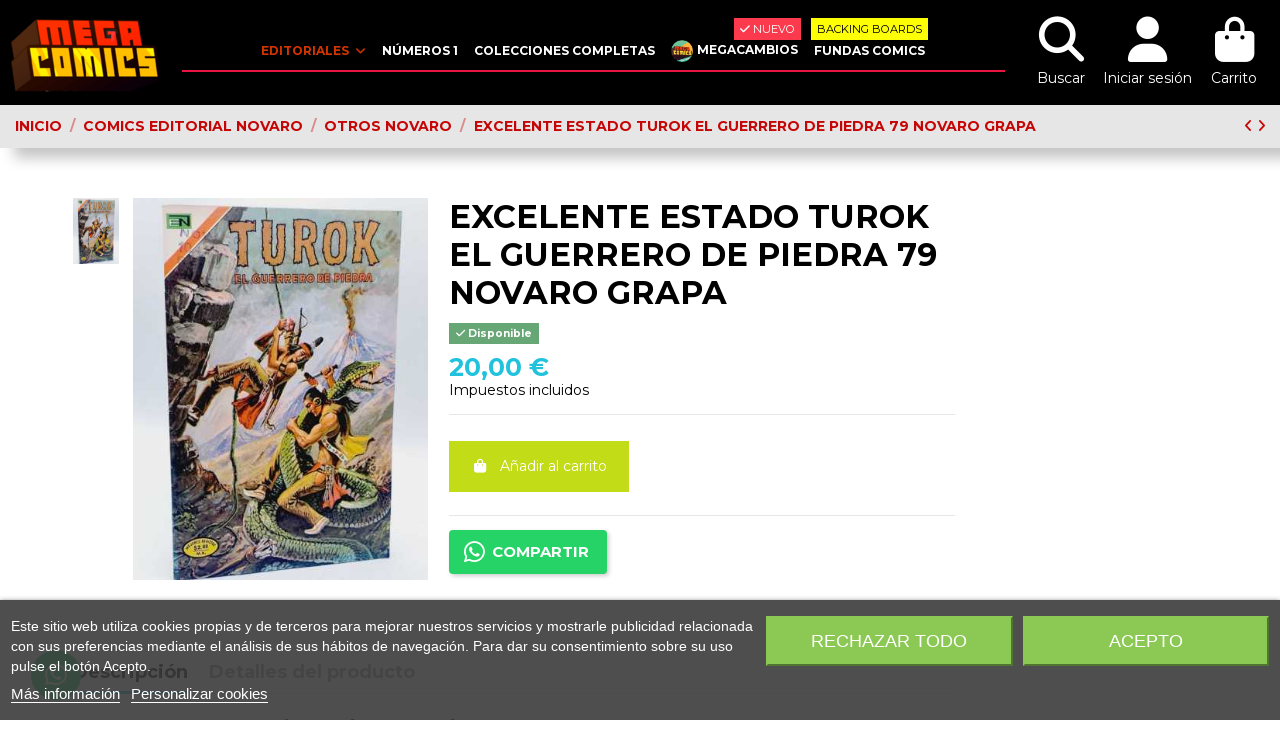

--- FILE ---
content_type: text/html; charset=utf-8
request_url: https://megacomics.com/otros-novaro/72127-excelente-estado-batman-79-novaro-grapa.html
body_size: 28607
content:
<!doctype html>
<html lang="es">

<head>
    
        
  <meta charset="utf-8">


  <meta http-equiv="x-ua-compatible" content="ie=edge">



  


  
  



    <link rel="canonical" href="https://megacomics.com/otros-novaro/72127-excelente-estado-batman-79-novaro-grapa.html">

  <title>Turok Guerrero de Piedra 79 Novaro grapa coleccionistas</title>
  
    
  
  
    
  
  <meta name="description" content="Cómic clásico Turok el Guerrero de Piedra 79 Novaro en grapa, pieza valiosa para coleccionistas fieles.">
  <meta name="keywords" content="EXCELENTE ESTADO TUROK EL GUERRERO DE PIEDRA 79 NOVARO GRAPA, Tienda online compra venta de cómics, superhéroes Marvel, Novelas graficas, comics Marvel, comics dc, historietas, Cómics antiguos, comics anime,  superhéroes Dc, tebeos antiguos, comics hum...">
    
      <link rel="canonical" href="https://megacomics.com/otros-novaro/72127-excelente-estado-batman-79-novaro-grapa.html">
    

  
      

  
     <script type="application/ld+json">
 {
   "@context": "https://schema.org",
   "@type": "Organization",
   "name" : "Megacomics",
   "url" : "https://megacomics.com/"
       ,"logo": {
       "@type": "ImageObject",
       "url":"https://megacomics.com/img/logo-1751128819.jpg"
     }
    }
</script>

<script type="application/ld+json">
  {
    "@context": "https://schema.org",
    "@type": "WebPage",
    "isPartOf": {
      "@type": "WebSite",
      "url":  "https://megacomics.com/",
      "name": "Megacomics"
    },
    "name": "Turok Guerrero de Piedra 79 Novaro grapa coleccionistas",
    "url":  "https://megacomics.com/otros-novaro/72127-excelente-estado-batman-79-novaro-grapa.html"
  }
</script>


  <script type="application/ld+json">
    {
      "@context": "https://schema.org",
      "@type": "BreadcrumbList",
      "itemListElement": [
                  {
            "@type": "ListItem",
            "position": 1,
            "name": "Inicio",
            "item": "https://megacomics.com/"
          },              {
            "@type": "ListItem",
            "position": 2,
            "name": "COMICS EDITORIAL NOVARO",
            "item": "https://megacomics.com/44-comics-editorial-novaro"
          },              {
            "@type": "ListItem",
            "position": 3,
            "name": "OTROS NOVARO",
            "item": "https://megacomics.com/78-otros-novaro"
          },              {
            "@type": "ListItem",
            "position": 4,
            "name": "EXCELENTE ESTADO TUROK EL GUERRERO DE PIEDRA 79 NOVARO GRAPA",
            "item": "https://megacomics.com/otros-novaro/72127-excelente-estado-batman-79-novaro-grapa.html"
          }          ]
    }
  </script>


  

  

  
    
  



    <meta property="og:type" content="product">
    <meta property="og:url" content="https://megacomics.com/otros-novaro/72127-excelente-estado-batman-79-novaro-grapa.html">
    <meta property="og:title" content="Turok Guerrero de Piedra 79 Novaro grapa coleccionistas">
    <meta property="og:site_name" content="Megacomics">
    <meta property="og:description" content="Cómic clásico Turok el Guerrero de Piedra 79 Novaro en grapa, pieza valiosa para coleccionistas fieles.">
    <meta property="og:image" content="https://megacomics.com/73871-thickbox_default/excelente-estado-batman-79-novaro-grapa.jpg">





<meta name="viewport" content="width=device-width, initial-scale=1">



  <meta name="theme-color" content="rgba(235,48,70,0.95)">
  <meta name="msapplication-navbutton-color" content="rgba(235,48,70,0.95)">


  <link rel="icon" type="image/vnd.microsoft.icon" href="https://megacomics.com/img/favicon.ico?1751128819">
  <link rel="shortcut icon" type="image/x-icon" href="https://megacomics.com/img/favicon.ico?1751128819">
    




    <link rel="stylesheet" href="/modules/ps_checkout/views/css/payments.css?version=8.5.0.5" type="text/css" media="all">
  <link rel="stylesheet" href="https://megacomics.com/themes/warehousechild/assets/cache/theme-6d4f75131991.css" type="text/css" media="all">




<link rel="preload" as="font"
      href="https://megacomics.com/themes/warehouse/assets/css/font-awesome/fonts/fontawesome-webfont.woff?v=4.7.0"
      type="font/woff" crossorigin="anonymous">
<link rel="preload" as="font"
      href="https://megacomics.com/themes/warehouse/assets/css/font-awesome/fonts/fontawesome-webfont.woff2?v=4.7.0"
      type="font/woff2" crossorigin="anonymous">


<link  rel="preload stylesheet"  as="style" href="https://megacomics.com/themes/warehouse/assets/css/font-awesome/css/font-awesome-preload.css"
       type="text/css" crossorigin="anonymous">





  

  <script>
        var elementorFrontendConfig = {"isEditMode":"","stretchedSectionContainer":"","instagramToken":"","is_rtl":false,"ajax_csfr_token_url":"https:\/\/megacomics.com\/module\/iqitelementor\/Actions?process=handleCsfrToken&ajax=1"};
        var iqitTheme = {"rm_sticky":"down","rm_breakpoint":0,"op_preloader":"0","cart_style":"side","cart_confirmation":"open","h_layout":"4","f_fixed":0,"f_layout":"1","h_absolute":"1","h_sticky":"header","hw_width":"inherit","mm_content":"accordion","hm_submenu_width":"default","h_search_type":"full","pl_lazyload":true,"pl_infinity":false,"pl_rollover":false,"pl_crsl_autoplay":false,"pl_slider_ld":4,"pl_slider_d":4,"pl_slider_t":3,"pl_slider_p":2,"pp_thumbs":"leftd","pp_zoom":"none","pp_image_layout":"carousel","pp_tabs":"tabh","pl_grid_qty":false};
        var iqitfdc_from = 70;
        var iqitmegamenu = {"sticky":"false","containerSelector":"#wrapper > .container"};
        var prestashop = {"cart":{"products":[],"totals":{"total":{"type":"total","label":"Total","amount":0,"value":"0,00\u00a0\u20ac"},"total_including_tax":{"type":"total","label":"Total (impuestos incl.)","amount":0,"value":"0,00\u00a0\u20ac"},"total_excluding_tax":{"type":"total","label":"Total (impuestos excl.)","amount":0,"value":"0,00\u00a0\u20ac"}},"subtotals":{"products":{"type":"products","label":"Subtotal","amount":0,"value":"0,00\u00a0\u20ac"},"discounts":null,"shipping":{"type":"shipping","label":"Transporte","amount":0,"value":""},"tax":null},"products_count":0,"summary_string":"0 art\u00edculos","vouchers":{"allowed":1,"added":[]},"discounts":[],"minimalPurchase":0,"minimalPurchaseRequired":""},"currency":{"id":1,"name":"Euro","iso_code":"EUR","iso_code_num":"000","sign":"\u20ac"},"customer":{"lastname":null,"firstname":null,"email":null,"birthday":null,"newsletter":null,"newsletter_date_add":null,"optin":null,"website":null,"company":null,"siret":null,"ape":null,"is_logged":false,"gender":{"type":null,"name":null},"addresses":[]},"language":{"name":"Espa\u00f1ol (Spanish)","iso_code":"es","locale":"es-ES","language_code":"es","is_rtl":0,"date_format_lite":"d\/m\/Y","date_format_full":"d\/m\/Y H:i:s","id":1},"page":{"title":"","canonical":"https:\/\/megacomics.com\/otros-novaro\/72127-excelente-estado-batman-79-novaro-grapa.html","meta":{"title":"Turok Guerrero de Piedra 79 Novaro grapa coleccionistas","description":"C\u00f3mic cl\u00e1sico Turok el Guerrero de Piedra 79 Novaro en grapa, pieza valiosa para coleccionistas fieles.","keywords":"EXCELENTE ESTADO TUROK EL GUERRERO DE PIEDRA 79 NOVARO GRAPA, Tienda online compra venta de c\u00f3mics, superh\u00e9roes Marvel, Novelas graficas, comics Marvel, comics dc, historietas, C\u00f3mics antiguos, comics anime,  superh\u00e9roes Dc, tebeos antiguos, comics hum...","robots":"index"},"page_name":"product","body_classes":{"lang-es":true,"lang-rtl":false,"country-ES":true,"currency-EUR":true,"layout-full-width":true,"page-product":true,"tax-display-enabled":true,"page-customer-account":false,"product-id-72127":true,"product-EXCELENTE ESTADO TUROK EL GUERRERO DE PIEDRA 79 NOVARO GRAPA":true,"product-id-category-78":true,"product-id-manufacturer-0":true,"product-id-supplier-0":true,"product-available-for-order":true},"admin_notifications":[],"password-policy":{"feedbacks":{"0":"Muy d\u00e9bil","1":"D\u00e9bil","2":"Promedio","3":"Fuerte","4":"Muy fuerte","Straight rows of keys are easy to guess":"Una serie seguida de teclas de la misma fila es f\u00e1cil de adivinar","Short keyboard patterns are easy to guess":"Los patrones de teclado cortos son f\u00e1ciles de adivinar","Use a longer keyboard pattern with more turns":"Usa un patr\u00f3n de teclado m\u00e1s largo y con m\u00e1s giros","Repeats like \"aaa\" are easy to guess":"Las repeticiones como \u00abaaa\u00bb son f\u00e1ciles de adivinar","Repeats like \"abcabcabc\" are only slightly harder to guess than \"abc\"":"Las repeticiones como \"abcabcabc\" son solo un poco m\u00e1s dif\u00edciles de adivinar que \"abc\"","Sequences like abc or 6543 are easy to guess":"Las secuencias como \"abc\" o \"6543\" son f\u00e1ciles de adivinar","Recent years are easy to guess":"Los a\u00f1os recientes son f\u00e1ciles de adivinar","Dates are often easy to guess":"Las fechas suelen ser f\u00e1ciles de adivinar","This is a top-10 common password":"Esta es una de las 10 contrase\u00f1as m\u00e1s comunes","This is a top-100 common password":"Esta es una de las 100 contrase\u00f1as m\u00e1s comunes","This is a very common password":"Esta contrase\u00f1a es muy com\u00fan","This is similar to a commonly used password":"Esta contrase\u00f1a es similar a otras contrase\u00f1as muy usadas","A word by itself is easy to guess":"Una palabra que por s\u00ed misma es f\u00e1cil de adivinar","Names and surnames by themselves are easy to guess":"Los nombres y apellidos completos son f\u00e1ciles de adivinar","Common names and surnames are easy to guess":"Los nombres comunes y los apellidos son f\u00e1ciles de adivinar","Use a few words, avoid common phrases":"Usa varias palabras, evita frases comunes","No need for symbols, digits, or uppercase letters":"No se necesitan s\u00edmbolos, d\u00edgitos o letras may\u00fasculas","Avoid repeated words and characters":"Evita repetir palabras y caracteres","Avoid sequences":"Evita secuencias","Avoid recent years":"Evita a\u00f1os recientes","Avoid years that are associated with you":"Evita a\u00f1os que puedan asociarse contigo","Avoid dates and years that are associated with you":"Evita a\u00f1os y fechas que puedan asociarse contigo","Capitalization doesn't help very much":"Las may\u00fasculas no ayudan mucho","All-uppercase is almost as easy to guess as all-lowercase":"Todo en may\u00fasculas es casi tan f\u00e1cil de adivinar como en min\u00fasculas","Reversed words aren't much harder to guess":"Las palabras invertidas no son mucho m\u00e1s dif\u00edciles de adivinar","Predictable substitutions like '@' instead of 'a' don't help very much":"Las sustituciones predecibles como usar \"@\" en lugar de \"a\" no ayudan mucho","Add another word or two. Uncommon words are better.":"A\u00f1ade una o dos palabras m\u00e1s. Es mejor usar palabras poco habituales."}}},"shop":{"name":"Megacomics","logo":"https:\/\/megacomics.com\/img\/logo-1751128819.jpg","stores_icon":"https:\/\/megacomics.com\/img\/logo_stores.png","favicon":"https:\/\/megacomics.com\/img\/favicon.ico"},"core_js_public_path":"\/themes\/","urls":{"base_url":"https:\/\/megacomics.com\/","current_url":"https:\/\/megacomics.com\/otros-novaro\/72127-excelente-estado-batman-79-novaro-grapa.html","shop_domain_url":"https:\/\/megacomics.com","img_ps_url":"https:\/\/megacomics.com\/img\/","img_cat_url":"https:\/\/megacomics.com\/img\/c\/","img_lang_url":"https:\/\/megacomics.com\/img\/l\/","img_prod_url":"https:\/\/megacomics.com\/img\/p\/","img_manu_url":"https:\/\/megacomics.com\/img\/m\/","img_sup_url":"https:\/\/megacomics.com\/img\/su\/","img_ship_url":"https:\/\/megacomics.com\/img\/s\/","img_store_url":"https:\/\/megacomics.com\/img\/st\/","img_col_url":"https:\/\/megacomics.com\/img\/co\/","img_url":"https:\/\/megacomics.com\/themes\/warehouse\/assets\/img\/","css_url":"https:\/\/megacomics.com\/themes\/warehouse\/assets\/css\/","js_url":"https:\/\/megacomics.com\/themes\/warehouse\/assets\/js\/","pic_url":"https:\/\/megacomics.com\/upload\/","theme_assets":"https:\/\/megacomics.com\/themes\/warehouse\/assets\/","child_theme_assets":"https:\/\/megacomics.com\/themes\/warehousechild\/assets\/","child_img_url":"https:\/\/megacomics.com\/themes\/warehousechild\/assets\/img\/","child_css_url":"https:\/\/megacomics.com\/themes\/warehousechild\/assets\/css\/","child_js_url":"https:\/\/megacomics.com\/themes\/warehousechild\/assets\/js\/","pages":{"address":"https:\/\/megacomics.com\/direccion","addresses":"https:\/\/megacomics.com\/direcciones","authentication":"https:\/\/megacomics.com\/iniciar-sesion","manufacturer":"https:\/\/megacomics.com\/marcas","cart":"https:\/\/megacomics.com\/carrito","category":"https:\/\/megacomics.com\/index.php?controller=category","cms":"https:\/\/megacomics.com\/index.php?controller=cms","contact":"https:\/\/megacomics.com\/contactenos","discount":"https:\/\/megacomics.com\/descuento","guest_tracking":"https:\/\/megacomics.com\/seguimiento-pedido-invitado","history":"https:\/\/megacomics.com\/historial-compra","identity":"https:\/\/megacomics.com\/datos-personales","index":"https:\/\/megacomics.com\/","my_account":"https:\/\/megacomics.com\/mi-cuenta","order_confirmation":"https:\/\/megacomics.com\/confirmacion-pedido","order_detail":"https:\/\/megacomics.com\/index.php?controller=order-detail","order_follow":"https:\/\/megacomics.com\/seguimiento-pedido","order":"https:\/\/megacomics.com\/pedido","order_return":"https:\/\/megacomics.com\/index.php?controller=order-return","order_slip":"https:\/\/megacomics.com\/facturas-abono","pagenotfound":"https:\/\/megacomics.com\/pagina-no-encontrada","password":"https:\/\/megacomics.com\/recuperar-contrase\u00f1a","pdf_invoice":"https:\/\/megacomics.com\/index.php?controller=pdf-invoice","pdf_order_return":"https:\/\/megacomics.com\/index.php?controller=pdf-order-return","pdf_order_slip":"https:\/\/megacomics.com\/index.php?controller=pdf-order-slip","prices_drop":"https:\/\/megacomics.com\/productos-rebajados","product":"https:\/\/megacomics.com\/index.php?controller=product","registration":"https:\/\/megacomics.com\/index.php?controller=registration","search":"https:\/\/megacomics.com\/busqueda","sitemap":"https:\/\/megacomics.com\/mapa del sitio","stores":"https:\/\/megacomics.com\/tiendas","supplier":"https:\/\/megacomics.com\/proveedor","brands":"https:\/\/megacomics.com\/marcas","register":"https:\/\/megacomics.com\/index.php?controller=registration","order_login":"https:\/\/megacomics.com\/pedido?login=1"},"alternative_langs":[],"actions":{"logout":"https:\/\/megacomics.com\/?mylogout="},"no_picture_image":{"bySize":{"small_default":{"url":"https:\/\/megacomics.com\/img\/p\/es-default-small_default.jpg","width":98,"height":127},"cart_default":{"url":"https:\/\/megacomics.com\/img\/p\/es-default-cart_default.jpg","width":125,"height":162},"home_default":{"url":"https:\/\/megacomics.com\/img\/p\/es-default-home_default.jpg","width":236,"height":305},"large_default":{"url":"https:\/\/megacomics.com\/img\/p\/es-default-large_default.jpg","width":381,"height":492},"medium_default":{"url":"https:\/\/megacomics.com\/img\/p\/es-default-medium_default.jpg","width":452,"height":584},"thickbox_default":{"url":"https:\/\/megacomics.com\/img\/p\/es-default-thickbox_default.jpg","width":1100,"height":1422}},"small":{"url":"https:\/\/megacomics.com\/img\/p\/es-default-small_default.jpg","width":98,"height":127},"medium":{"url":"https:\/\/megacomics.com\/img\/p\/es-default-large_default.jpg","width":381,"height":492},"large":{"url":"https:\/\/megacomics.com\/img\/p\/es-default-thickbox_default.jpg","width":1100,"height":1422},"legend":""}},"configuration":{"display_taxes_label":true,"display_prices_tax_incl":true,"is_catalog":false,"show_prices":true,"opt_in":{"partner":false},"quantity_discount":{"type":"price","label":"Precio unitario"},"voucher_enabled":1,"return_enabled":0},"field_required":[],"breadcrumb":{"links":[{"title":"Inicio","url":"https:\/\/megacomics.com\/"},{"title":"COMICS EDITORIAL NOVARO","url":"https:\/\/megacomics.com\/44-comics-editorial-novaro"},{"title":"OTROS NOVARO","url":"https:\/\/megacomics.com\/78-otros-novaro"},{"title":"EXCELENTE ESTADO TUROK EL GUERRERO DE PIEDRA 79 NOVARO GRAPA","url":"https:\/\/megacomics.com\/otros-novaro\/72127-excelente-estado-batman-79-novaro-grapa.html"}],"count":4},"link":{"protocol_link":"https:\/\/","protocol_content":"https:\/\/"},"time":1768690708,"static_token":"097f0a4f7e7b7093a03d78ede5d23d0d","token":"53b3ebf3d102f2e7e0ced1688bd9dd11","debug":false};
        var ps_checkoutApplePayUrl = "https:\/\/megacomics.com\/module\/ps_checkout\/applepay?token=097f0a4f7e7b7093a03d78ede5d23d0d";
        var ps_checkoutAutoRenderDisabled = false;
        var ps_checkoutCancelUrl = "https:\/\/megacomics.com\/module\/ps_checkout\/cancel?token=097f0a4f7e7b7093a03d78ede5d23d0d";
        var ps_checkoutCardBrands = ["MASTERCARD","VISA","AMEX"];
        var ps_checkoutCardFundingSourceImg = "\/modules\/ps_checkout\/views\/img\/payment-cards.png";
        var ps_checkoutCardLogos = {"AMEX":"\/modules\/ps_checkout\/views\/img\/amex.svg","CB_NATIONALE":"\/modules\/ps_checkout\/views\/img\/cb.svg","DINERS":"\/modules\/ps_checkout\/views\/img\/diners.svg","DISCOVER":"\/modules\/ps_checkout\/views\/img\/discover.svg","JCB":"\/modules\/ps_checkout\/views\/img\/jcb.svg","MAESTRO":"\/modules\/ps_checkout\/views\/img\/maestro.svg","MASTERCARD":"\/modules\/ps_checkout\/views\/img\/mastercard.svg","UNIONPAY":"\/modules\/ps_checkout\/views\/img\/unionpay.svg","VISA":"\/modules\/ps_checkout\/views\/img\/visa.svg"};
        var ps_checkoutCartProductCount = 0;
        var ps_checkoutCheckUrl = "https:\/\/megacomics.com\/module\/ps_checkout\/check?token=097f0a4f7e7b7093a03d78ede5d23d0d";
        var ps_checkoutCheckoutTranslations = {"checkout.go.back.label":"Pagar","checkout.go.back.link.title":"Volver a la compra","checkout.card.payment":"Pago con tarjeta","checkout.page.heading":"Resumen del pedido","checkout.cart.empty":"Tu carrito est\u00e1 vac\u00edo.","checkout.page.subheading.card":"Tarjeta","checkout.page.subheading.paypal":"PayPal","checkout.payment.by.card":"Has elegido pagar con tarjeta.","checkout.payment.by.paypal":"Has elegido pagar con PayPal.","checkout.order.summary":"Este es un breve resumen de tu pedido:","checkout.order.amount.total":"El importe total del pedido es de","checkout.order.included.tax":"(IVA incluido)","checkout.order.confirm.label":"Haz clic en \"Confirmar mi pedido\" para confirmar el pedido.","checkout.payment.token.delete.modal.header":"\u00bfEliminar este m\u00e9todo de pago?","checkout.payment.token.delete.modal.content":"El siguiente m\u00e9todo de pago ser\u00e1 eliminado de tu cuenta:","checkout.payment.token.delete.modal.confirm-button":"Eliminar m\u00e9todo de pago","checkout.payment.loader.processing-request":"Por favor espera, estamos procesando tu solicitud","checkout.payment.others.link.label":"Otros m\u00e9todos de pago","checkout.payment.others.confirm.button.label":"Confirmar el pedido","checkout.form.error.label":"Se ha producido un error durante el pago. Vuelve a intentarlo o ponte en contacto con el servicio de asistencia.","loader-component.label.header":"\u00a1Gracias por tu compra!","loader-component.label.body":"Por favor, espera, estamos procesando tu pago","loader-component.label.body.longer":"Esto est\u00e1 tardando m\u00e1s de lo esperado. Por favor, espera\u2026","payment-method-logos.title":"Pagos 100% seguros","express-button.cart.separator":"o","express-button.checkout.express-checkout":"Compra r\u00e1pida","ok":"Ok","cancel":"Cancelar","paypal.hosted-fields.label.card-name":"Nombre del titular de la tarjeta","paypal.hosted-fields.placeholder.card-name":"Nombre del titular de la tarjeta","paypal.hosted-fields.label.card-number":"N\u00famero de tarjeta","paypal.hosted-fields.placeholder.card-number":"N\u00famero de tarjeta","paypal.hosted-fields.label.expiration-date":"Fecha de caducidad","paypal.hosted-fields.placeholder.expiration-date":"MM\/YY","paypal.hosted-fields.label.cvv":"CVC","paypal.hosted-fields.placeholder.cvv":"XXX","error.paypal-sdk":"No hay instancia del SDK de JavaScript de PayPal","error.google-pay-sdk":"No hay instancia del SDK de JavaScript de Google Pay","error.apple-pay-sdk":"No hay instancia del SDK de JavaScript de Apple Pay","error.google-pay.transaction-info":"Ocurri\u00f3 un error al obtener la informaci\u00f3n de la transacci\u00f3n de Google Pay","error.apple-pay.payment-request":"Ocurri\u00f3 un error al obtener la solicitud de pago de Apple Pay","error.paypal-sdk.contingency.cancel":"Autenticaci\u00f3n del titular de la tarjeta cancelada, por favor, elige otro m\u00e9todo de pago o int\u00e9ntalo de nuevo.","error.paypal-sdk.contingency.error":"Se ha producido un error en la autentificaci\u00f3n del titular de la tarjeta, por favor, elige otro m\u00e9todo de pago o int\u00e9ntalo de nuevo.","error.paypal-sdk.contingency.failure":"Autenticaci\u00f3n del titular de la tarjeta cancelada, por favor, elige otro m\u00e9todo de pago o int\u00e9ntalo de nuevo.","error.paypal-sdk.contingency.unknown":"Autenticaci\u00f3n del titular de la tarjeta no puede ser verificada, por favor, elige otro m\u00e9todo de pago o int\u00e9ntalo de nuevo.","APPLE_PAY_MERCHANT_SESSION_VALIDATION_ERROR":"No podemos procesar su pago con Apple Pay en este momento. Esto podr\u00eda deberse a un problema al verificar la configuraci\u00f3n de pago de este sitio web. Int\u00e9ntelo de nuevo m\u00e1s tarde o elija otro m\u00e9todo de pago.","APPROVE_APPLE_PAY_VALIDATION_ERROR":"Hemos encontrado un problema al procesar su pago con Apple Pay. Verifique los detalles de su pedido e int\u00e9ntelo de nuevo, o utilice otro m\u00e9todo de pago."};
        var ps_checkoutCheckoutUrl = "https:\/\/megacomics.com\/pedido";
        var ps_checkoutConfirmUrl = "https:\/\/megacomics.com\/confirmacion-pedido";
        var ps_checkoutCreateUrl = "https:\/\/megacomics.com\/module\/ps_checkout\/create?token=097f0a4f7e7b7093a03d78ede5d23d0d";
        var ps_checkoutCustomMarks = [];
        var ps_checkoutExpressCheckoutCartEnabled = false;
        var ps_checkoutExpressCheckoutOrderEnabled = false;
        var ps_checkoutExpressCheckoutProductEnabled = false;
        var ps_checkoutExpressCheckoutSelected = false;
        var ps_checkoutExpressCheckoutUrl = "https:\/\/megacomics.com\/module\/ps_checkout\/ExpressCheckout?token=097f0a4f7e7b7093a03d78ede5d23d0d";
        var ps_checkoutFundingSource = "paypal";
        var ps_checkoutFundingSourcesSorted = ["card","paypal","paylater"];
        var ps_checkoutGooglePayUrl = "https:\/\/megacomics.com\/module\/ps_checkout\/googlepay?token=097f0a4f7e7b7093a03d78ede5d23d0d";
        var ps_checkoutHostedFieldsContingencies = "SCA_WHEN_REQUIRED";
        var ps_checkoutHostedFieldsEnabled = true;
        var ps_checkoutIconsPath = "\/modules\/ps_checkout\/views\/img\/icons\/";
        var ps_checkoutLoaderImage = "\/modules\/ps_checkout\/views\/img\/loader.svg";
        var ps_checkoutPartnerAttributionId = "PrestaShop_Cart_PSXO_PSDownload";
        var ps_checkoutPayLaterCartPageButtonEnabled = false;
        var ps_checkoutPayLaterCategoryPageBannerEnabled = false;
        var ps_checkoutPayLaterHomePageBannerEnabled = false;
        var ps_checkoutPayLaterOrderPageBannerEnabled = false;
        var ps_checkoutPayLaterOrderPageButtonEnabled = false;
        var ps_checkoutPayLaterOrderPageMessageEnabled = false;
        var ps_checkoutPayLaterProductPageBannerEnabled = false;
        var ps_checkoutPayLaterProductPageButtonEnabled = false;
        var ps_checkoutPayLaterProductPageMessageEnabled = false;
        var ps_checkoutPayPalButtonConfiguration = {"shape":"rect","label":"pay","color":"gold"};
        var ps_checkoutPayPalEnvironment = "LIVE";
        var ps_checkoutPayPalOrderId = "";
        var ps_checkoutPayPalSdkConfig = {"clientId":"AXjYFXWyb4xJCErTUDiFkzL0Ulnn-bMm4fal4G-1nQXQ1ZQxp06fOuE7naKUXGkq2TZpYSiI9xXbs4eo","merchantId":"TJW3J9MJJJX9N","currency":"EUR","intent":"capture","commit":"false","vault":"false","integrationDate":"2022-14-06","dataPartnerAttributionId":"PrestaShop_Cart_PSXO_PSDownload","dataCspNonce":"","dataEnable3ds":"true","disableFunding":"bancontact,eps,ideal,p24,mybank,blik","enableFunding":"paylater","components":"marks,funding-eligibility"};
        var ps_checkoutPayWithTranslations = {"card":"Pagar con tarjeta - pagos 100% seguros","paypal":"Pagar con PayPal","paylater":"Pagar en varios plazos con PayPal Pay Later"};
        var ps_checkoutPaymentMethodLogosTitleImg = "\/modules\/ps_checkout\/views\/img\/icons\/lock_checkout.svg";
        var ps_checkoutPaymentUrl = "https:\/\/megacomics.com\/module\/ps_checkout\/payment?token=097f0a4f7e7b7093a03d78ede5d23d0d";
        var ps_checkoutRenderPaymentMethodLogos = true;
        var ps_checkoutValidateUrl = "https:\/\/megacomics.com\/module\/ps_checkout\/validate?token=097f0a4f7e7b7093a03d78ede5d23d0d";
        var ps_checkoutVaultUrl = "https:\/\/megacomics.com\/module\/ps_checkout\/vault?token=097f0a4f7e7b7093a03d78ede5d23d0d";
        var ps_checkoutVersion = "8.5.0.5";
      </script>



  
<script type="text/javascript">
    var lgcookieslaw_consent_mode = 0;
    var lgcookieslaw_banner_url_ajax_controller = "https://megacomics.com/module/lgcookieslaw/ajax";     var lgcookieslaw_cookie_values = null;     var lgcookieslaw_saved_preferences = 0;
    var lgcookieslaw_ajax_calls_token = "0438e448c532e1b42c78ccd9a336011c";
    var lgcookieslaw_reload = 0;
    var lgcookieslaw_block_navigation = 0;
    var lgcookieslaw_banner_position = 2;
    var lgcookieslaw_show_fixed_button = 0;
    var lgcookieslaw_save_user_consent = 1;
    var lgcookieslaw_reject_cookies_when_closing_banner = 0;
</script>

<!-- Open Graph -->
<meta property="og:image" content="https://megacomics.com/73871/excelente-estado-batman-79-novaro-grapa.jpg" />

<!-- Twitter Cards -->
<meta name="twitter:domain" content="megacomics.com" />
<meta http-equiv="X-UA-Compatible" content="IE=edge,chrome=1" />
<meta http-equiv="cleartype" content="on" />
<meta http-equiv="x-dns-prefetch-control" value="on" />
<meta name="HandheldFriendly" content="true" />
<meta name="MobileOptimized" content="640" />
<meta name="apple-mobile-web-app-capable" content="yes" />
<link rel="dns-prefetch" href="//www.google-analytics.com" />
<link rel="dns-prefetch" href="//twitter.com" />
<link rel="dns-prefetch" href="//facebook.com" />
<link rel="dns-prefetch" href="//apis.google.com" />
<link rel="dns-prefetch" href="//fonts.googleapis.com" />
<link rel="dns-prefetch" href="//ssl.gstatic.com" />
<link rel="dns-prefetch" href="//megacomics.com" />

<link rel="preconnect" href="//www.google-analytics.com" crossorigin />
<link rel="preconnect" href="//twitter.com" crossorigin />
<link rel="preconnect" href="//facebook.com" crossorigin />
<link rel="preconnect" href="//apis.google.com" crossorigin />
<link rel="preconnect" href="//fonts.googleapis.com" crossorigin />
<link rel="preconnect" href="//ssl.gstatic.com" crossorigin />
<link rel="preconnect" href="//megacomics.com" crossorigin />

<script type="text/javascript">
    var lgwhatsapp_place_orders = 0;

    
    
    </script>



    
    <meta property="product:pretax_price:amount" content="19.23">
    <meta property="product:pretax_price:currency" content="EUR">
    <meta property="product:price:amount" content="20">
    <meta property="product:price:currency" content="EUR">
    
                        

     <!-- Google tag (gtag.js) -->
<script async src="https://www.googletagmanager.com/gtag/js?id=G-TLKQW98QRP"></script>
<script>
  window.dataLayer = window.dataLayer || [];
  function gtag(){dataLayer.push(arguments);}
  gtag('js', new Date());

  gtag('config', 'G-TLKQW98QRP');
</script>


<!-- Tipografías Layout 2-->
<link rel="stylesheet" href="https://use.typekit.net/hxa0hun.css"> </head>

<body id="product" class="lang-es country-es currency-eur layout-full-width page-product tax-display-enabled product-id-72127 product-excelente-estado-turok-el-guerrero-de-piedra-79-novaro-grapa product-id-category-78 product-id-manufacturer-0 product-id-supplier-0 product-available-for-order body-desktop-header-style-w-4">


    




    


<main id="main-page-content"  >
    
            

    <header id="header" class="desktop-header-style-w-4">
        
            
  <div class="header-banner">
    
  </div>




            <div class="container">
        <nav class="header-nav">
    
        <div class="row justify-content-between">
            <div class="col col-auto col-md left-nav">
                 <div class="d-inline-block"> 

<ul class="social-links _topbar" itemscope itemtype="https://schema.org/Organization" itemid="#store-organization">
    <li class="facebook"><a itemprop="sameAs" href="https://www.facebook.com/megacomicstienda/" target="_blank" rel="noreferrer noopener"><i class="fa fa-facebook fa-fw" aria-hidden="true"></i></a></li>  <li class="twitter"><a itemprop="sameAs" href="https://twitter.com/_megacomics_" target="_blank" rel="noreferrer noopener"><i class="fa-brands fa-x-twitter fa-fw" aria-hidden="true"></i></a></li>  <li class="instagram"><a itemprop="sameAs" href="https://www.instagram.com/megacomics_com/" target="_blank" rel="noreferrer noopener"><i class="fa fa-instagram fa-fw" aria-hidden="true"></i></a></li>          </ul>

 </div>                             <div class="block-iqitlinksmanager block-iqitlinksmanager-2 block-links-inline d-inline-block">
            <ul>
                                                            <li>
                            <a
                                    href="https://megacomics.com/content/1-entrega"
                                    title="Nuestros términos y condiciones de envío"                                                                >
                                Envío
                            </a>
                        </li>
                                                                                <li>
                            <a
                                    href="https://megacomics.com/content/2-aviso-legal"
                                    title="Aviso legal"                                                                >
                                Aviso legal
                            </a>
                        </li>
                                                                                <li>
                            <a
                                    href="https://megacomics.com/content/category/1-inicio"
                                    title=""                                                                >
                                Inicio
                            </a>
                        </li>
                                                </ul>
        </div>
    
            </div>
            <div class="col col-auto center-nav text-center">
                
             </div>
            <div class="col col-auto col-md right-nav text-right">
                <div id="currency_selector" class="d-inline-block">
    <div class="currency-selector dropdown js-dropdown d-inline-block">
        <a class="expand-more" data-bs-toggle="dropdown">EUR  € <i class="fa fa-angle-down" aria-hidden="true"></i></a>
        <div class="dropdown-menu">
            <ul>
                                    <li  class="current" >
                        <a title="Euro" rel="nofollow" href="https://megacomics.com/otros-novaro/72127-excelente-estado-batman-79-novaro-grapa.html?SubmitCurrency=1&amp;id_currency=1"
                           class="dropdown-item">EUR  €</a>
                    </li>
                            </ul>
        </div>
    </div>
</div>


             </div>
        </div>

                        </nav>
            </div>
        



<div id="desktop-header" class="desktop-header-style-4">
    
            
<div class="header-top">
    <div id="desktop-header-container" class="container">
        <div class="row align-items-center">
                            <div class="col col-auto col-header-left">
                    <div id="desktop_logo">
                        
  <a href="https://megacomics.com/">
    <img class="logo img-fluid"
         src="https://megacomics.com/img/logo-1751128819.jpg"
                  alt="Megacomics"
         width="150"
         height="105"
    >
  </a>

                    </div>
                    
                </div>
                <div class="col col-header-center col-header-menu">
                                        <div id="iqitmegamenu-wrapper" class="iqitmegamenu-wrapper iqitmegamenu-all">
	<div class="container container-iqitmegamenu">
		<div id="iqitmegamenu-horizontal" class="iqitmegamenu  clearfix" role="navigation">

						
			<nav id="cbp-hrmenu" class="cbp-hrmenu cbp-horizontal cbp-hrsub-narrow">
				<ul>
											<li id="cbp-hrmenu-tab-7"
							class="cbp-hrmenu-tab cbp-hrmenu-tab-7  cbp-has-submeu">
							<a href="" class="nav-link" 
										>
										

										<span class="cbp-tab-title">
											EDITORIALES											<i class="fa fa-angle-down cbp-submenu-aindicator"></i></span>
																			</a>
																			<div class="cbp-hrsub col-12">
											<div class="cbp-hrsub-inner">
												<div class="container iqitmegamenu-submenu-container">
													
																																													




<div class="row menu_row menu-element  first_rows menu-element-id-1">
                

                                                




    <div class="col-12 cbp-menu-column cbp-menu-element menu-element-id-22 ">
        <div class="cbp-menu-column-inner">
                        
                
                
                    
                
            

            
            </div>    </div>
                                    




    <div class="col-2 cbp-menu-column cbp-menu-element menu-element-id-18 ">
        <div class="cbp-menu-column-inner">
                        
                
                
                                                                    <img src="/img/cms/580b57fbd9996e24bc43c05b.png" loading="lazy" class="img-fluid cbp-banner-image"
                                                               width="520" height="715"  />
                                            
                
            

            
            </div>    </div>
                                    




    <div class="col-2 cbp-menu-column cbp-menu-element menu-element-id-13 ">
        <div class="cbp-menu-column-inner">
                        
                
                
                    
                                                    <div class="row cbp-categories-row">
                                                                                                            <div class="col-12">
                                            <div class="cbp-category-link-w"><a href="https://megacomics.com/12-comics-marvel-editorial-vertice"
                                                                                class="cbp-column-title nav-link cbp-category-title">COMICS MARVEL EDITORIAL VERTICE</a>
                                                                                                                                                    
    <ul class="cbp-links cbp-category-tree"><li ><div class="cbp-category-link-w"><a href="https://megacomics.com/29-capitan-america">CAPITAN AMERICA</a></div></li><li ><div class="cbp-category-link-w"><a href="https://megacomics.com/32-conan">CONAN</a></div></li><li ><div class="cbp-category-link-w"><a href="https://megacomics.com/28-dan-defensor">DAN DEFENSOR</a></div></li><li ><div class="cbp-category-link-w"><a href="https://megacomics.com/35-flash-gordon">FLASH GORDON</a></div></li><li ><div class="cbp-category-link-w"><a href="https://megacomics.com/319-estela-plateada">ESTELA PLATEADA</a></div></li><li ><div class="cbp-category-link-w"><a href="https://megacomics.com/13-hombre-de-hierro">HOMBRE DE HIERRO</a></div></li><li ><div class="cbp-category-link-w"><a href="https://megacomics.com/38-hombre-enmascarado">HOMBRE ENMASCARADO</a></div></li><li ><div class="cbp-category-link-w"><a href="https://megacomics.com/23-la-patrulla-x">LA PATRULLA X</a></div></li><li ><div class="cbp-category-link-w"><a href="https://megacomics.com/22-la-masa">LA MASA</a></div></li><li ><div class="cbp-category-link-w"><a href="https://megacomics.com/21-los-vengadores">LOS VENGADORES</a></div></li><li ><div class="cbp-category-link-w"><a href="https://megacomics.com/20-los-4-fantasticos">LOS 4 FANTASTICOS</a></div></li><li ><div class="cbp-category-link-w"><a href="https://megacomics.com/31-relatos-salvajes">RELATOS SALVAJES</a></div></li><li ><div class="cbp-category-link-w"><a href="https://megacomics.com/36-sargento-furia">SARGENTO FURIA</a></div></li><li ><div class="cbp-category-link-w"><a href="https://megacomics.com/19-spiderman">SPIDERMAN</a></div></li><li ><div class="cbp-category-link-w"><a href="https://megacomics.com/123-superheroes">SUPERHEROES</a></div></li><li ><div class="cbp-category-link-w"><a href="https://megacomics.com/39-thor">THOR</a></div></li><li ><div class="cbp-category-link-w"><a href="https://megacomics.com/285-vertice-vaqueros">2 PISTOLAS KID RAYO KID COLT</a></div></li><li ><div class="cbp-category-link-w"><a href="https://megacomics.com/284-kelly">FLEETWAY KELLY SPIDER ZARPA DE ACERO MITEK SELECCIONES VERTICE</a></div></li><li ><div class="cbp-category-link-w"><a href="https://megacomics.com/298-terror">TERROR FANTOM ESPECTROS ESCALOFRIO</a></div></li><li ><div class="cbp-category-link-w"><a href="https://megacomics.com/40-otros-vertice">OTROS VERTICE</a></div></li></ul>

                                                                                            </div>
                                        </div>
                                                                                                </div>
                                            
                
            

            
            </div>    </div>
                                    




    <div class="col-2 cbp-menu-column cbp-menu-element menu-element-id-14 ">
        <div class="cbp-menu-column-inner">
                        
                
                
                    
                                                    <div class="row cbp-categories-row">
                                                                                                            <div class="col-12">
                                            <div class="cbp-category-link-w"><a href="https://megacomics.com/14-comics-marvel-editorial-forum"
                                                                                class="cbp-column-title nav-link cbp-category-title">COMICS MARVEL EDITORIAL FORUM</a>
                                                                                                                                                    
    <ul class="cbp-links cbp-category-tree"><li ><div class="cbp-category-link-w"><a href="https://megacomics.com/104-alpha-flight">ALPHA FLIGHT</a></div></li><li ><div class="cbp-category-link-w"><a href="https://megacomics.com/17-capitan-america">CAPITAN AMERICA</a></div></li><li ><div class="cbp-category-link-w"><a href="https://megacomics.com/60-conan">CONAN</a></div></li><li ><div class="cbp-category-link-w"><a href="https://megacomics.com/18-daredevil">DAREDEVIL</a></div></li><li ><div class="cbp-category-link-w"><a href="https://megacomics.com/66-factor-x">FACTOR-X</a></div></li><li ><div class="cbp-category-link-w"><a href="https://megacomics.com/102-lobezno">LOBEZNO</a></div></li><li ><div class="cbp-category-link-w"><a href="https://megacomics.com/15-spiderman">SPIDERMAN</a></div></li><li ><div class="cbp-category-link-w"><a href="https://megacomics.com/61-los-4-fantasticos">LOS 4 FANTASTICOS</a></div></li><li ><div class="cbp-category-link-w"><a href="https://megacomics.com/68-nuevos-mutantes">NUEVOS MUTANTES</a></div></li><li ><div class="cbp-category-link-w"><a href="https://megacomics.com/69-thor">THOR</a></div></li><li ><div class="cbp-category-link-w"><a href="https://megacomics.com/67-vengadores">LOS VENGADORES</a></div></li><li ><div class="cbp-category-link-w"><a href="https://megacomics.com/101-hulk">LA MASA | HULK</a></div></li><li ><div class="cbp-category-link-w"><a href="https://megacomics.com/65-x-men">LA PATRULLA | X MEN</a></div></li><li ><div class="cbp-category-link-w"><a href="https://megacomics.com/126-estela-plateada">ESTELA PLATEADA</a></div></li><li ><div class="cbp-category-link-w"><a href="https://megacomics.com/289-el-hombre-de-hierro">IRON MAN</a></div></li><li ><div class="cbp-category-link-w"><a href="https://megacomics.com/295-punisher">PUNISHER</a></div></li><li ><div class="cbp-category-link-w"><a href="https://megacomics.com/73-otros-forum">OTROS FORUM</a></div></li></ul>

                                                                                            </div>
                                        </div>
                                                                                                                                                <div class="col-12">
                                            <div class="cbp-category-link-w"><a href="https://megacomics.com/300-comics-editorial-ecc"
                                                                                class="cbp-column-title nav-link cbp-category-title">COMICS EDITORIAL ECC</a>
                                                                                                                                                    
    <ul class="cbp-links cbp-category-tree"><li ><div class="cbp-category-link-w"><a href="https://megacomics.com/317-liga-de-la-justicia">LIGA DE LA JUSTICIA</a></div></li><li ><div class="cbp-category-link-w"><a href="https://megacomics.com/326-dc-comics">DC COMICS</a></div></li><li ><div class="cbp-category-link-w"><a href="https://megacomics.com/327-otros-dc-comics">OTROS DC COMICS</a></div></li></ul>

                                                                                            </div>
                                        </div>
                                                                                                </div>
                                            
                
            

            
            </div>    </div>
                                    




    <div class="col-2 cbp-menu-column cbp-menu-element menu-element-id-26 ">
        <div class="cbp-menu-column-inner">
                        
                
                
                    
                                                    <div class="row cbp-categories-row">
                                                                                                            <div class="col-12">
                                            <div class="cbp-category-link-w"><a href="https://megacomics.com/43-comics-editorial-buru-lan"
                                                                                class="cbp-column-title nav-link cbp-category-title">COMICS EDITORIAL BURU-LAN</a>
                                                                                                                                                    
    <ul class="cbp-links cbp-category-tree"><li ><div class="cbp-category-link-w"><a href="https://megacomics.com/57-tex">TEX</a></div></li><li ><div class="cbp-category-link-w"><a href="https://megacomics.com/58-zagor">ZAGOR</a></div></li><li ><div class="cbp-category-link-w"><a href="https://megacomics.com/64-otros-buru-lan">OTROS BURU-LAN</a></div></li></ul>

                                                                                            </div>
                                        </div>
                                                                                                                                                <div class="col-12">
                                            <div class="cbp-category-link-w"><a href="https://megacomics.com/44-comics-editorial-novaro"
                                                                                class="cbp-column-title nav-link cbp-category-title">COMICS EDITORIAL NOVARO</a>
                                                                                                                                                    
    <ul class="cbp-links cbp-category-tree"><li ><div class="cbp-category-link-w"><a href="https://megacomics.com/75-batman">BATMAN</a></div></li><li ><div class="cbp-category-link-w"><a href="https://megacomics.com/76-superman">SUPERMAN</a></div></li><li ><div class="cbp-category-link-w"><a href="https://megacomics.com/78-otros-novaro">OTROS NOVARO</a></div></li></ul>

                                                                                            </div>
                                        </div>
                                                                                                                                                <div class="col-12">
                                            <div class="cbp-category-link-w"><a href="https://megacomics.com/41-comics-editorial-bruguera"
                                                                                class="cbp-column-title nav-link cbp-category-title">COMICS EDITORIAL BRUGUERA</a>
                                                                                                                                                    
    <ul class="cbp-links cbp-category-tree"><li ><div class="cbp-category-link-w"><a href="https://megacomics.com/53-spiderman">SPIDERMAN</a></div></li><li ><div class="cbp-category-link-w"><a href="https://megacomics.com/306-la-masa">LA MASA</a></div></li><li ><div class="cbp-category-link-w"><a href="https://megacomics.com/55-superman">SUPERMAN</a></div></li><li ><div class="cbp-category-link-w"><a href="https://megacomics.com/56-otros-bruguera">OTROS BRUGUERA</a></div></li></ul>

                                                                                            </div>
                                        </div>
                                                                                                                                                <div class="col-12">
                                            <div class="cbp-category-link-w"><a href="https://megacomics.com/80-humor"
                                                                                class="cbp-column-title nav-link cbp-category-title">COMICS Y TEBEOS DE HUMOR</a>
                                                                                                                                                    
    <ul class="cbp-links cbp-category-tree"><li ><div class="cbp-category-link-w"><a href="https://megacomics.com/321-mortadelo-y-filemon-">MORTADELO Y FILEMON</a></div></li><li ><div class="cbp-category-link-w"><a href="https://megacomics.com/322-zipi-y-zape">ZIPI Y ZAPE</a></div></li><li ><div class="cbp-category-link-w"><a href="https://megacomics.com/323-asterix-y-obelix">ASTERIX Y OBELIX</a></div></li><li ><div class="cbp-category-link-w"><a href="https://megacomics.com/324-tintin-">TINTIN</a></div></li><li ><div class="cbp-category-link-w"><a href="https://megacomics.com/325-otros-comics-de-humor">OTROS COMICS DE HUMOR</a></div></li></ul>

                                                                                            </div>
                                        </div>
                                                                                                </div>
                                            
                
            

            
            </div>    </div>
                                    




    <div class="col-2 cbp-menu-column cbp-menu-element menu-element-id-17 ">
        <div class="cbp-menu-column-inner">
                        
                
                
                    
                                                    <div class="row cbp-categories-row">
                                                                                                            <div class="col-12">
                                            <div class="cbp-category-link-w"><a href="https://megacomics.com/42-comics-editorial-panini"
                                                                                class="cbp-column-title nav-link cbp-category-title">COMICS EDITORIAL PANINI</a>
                                                                                                                                                    
    <ul class="cbp-links cbp-category-tree"><li ><div class="cbp-category-link-w"><a href="https://megacomics.com/113-capitan-america">CAPITAN AMERICA</a></div></li><li ><div class="cbp-category-link-w"><a href="https://megacomics.com/70-lobezno">LOBEZNO</a></div></li><li ><div class="cbp-category-link-w"><a href="https://megacomics.com/110-hulk">HULK</a></div></li><li ><div class="cbp-category-link-w"><a href="https://megacomics.com/117-iron-man">IRON MAN</a></div></li><li ><div class="cbp-category-link-w"><a href="https://megacomics.com/115-los-4-fantasticos">LOS 4 FANTASTICOS</a></div></li><li ><div class="cbp-category-link-w"><a href="https://megacomics.com/111-los-vengadores">LOS VENGADORES</a></div></li><li ><div class="cbp-category-link-w"><a href="https://megacomics.com/114-patrulla-x">PATRULLA-X</a></div></li><li ><div class="cbp-category-link-w"><a href="https://megacomics.com/107-spiderman">SPIDERMAN</a></div></li><li ><div class="cbp-category-link-w"><a href="https://megacomics.com/108-the-punisher-castigador">THE PUNISHER / CASTIGADOR</a></div></li><li ><div class="cbp-category-link-w"><a href="https://megacomics.com/112-x-men">X-MEN</a></div></li><li ><div class="cbp-category-link-w"><a href="https://megacomics.com/71-otros-panini">OTROS PANINI</a></div></li></ul>

                                                                                            </div>
                                        </div>
                                                                                                                                                <div class="col-12">
                                            <div class="cbp-category-link-w"><a href="https://megacomics.com/116-comics-manga"
                                                                                class="cbp-column-title nav-link cbp-category-title">COMICS MANGA</a>
                                                                                                                                                    
    <ul class="cbp-links cbp-category-tree"><li ><div class="cbp-category-link-w"><a href="https://megacomics.com/320-dragon-ball">DRAGON BALL</a></div></li><li ><div class="cbp-category-link-w"><a href="https://megacomics.com/328-otros-manga">OTROS MANGA</a></div></li></ul>

                                                                                            </div>
                                        </div>
                                                                                                                                                <div class="col-12">
                                            <div class="cbp-category-link-w"><a href="https://megacomics.com/86-comics-editorial-norma"
                                                                                class="cbp-column-title nav-link cbp-category-title">COMICS EDITORIAL NORMA</a>
                                                                                                                                            </div>
                                        </div>
                                                                                                                                                <div class="col-12">
                                            <div class="cbp-category-link-w"><a href="https://megacomics.com/88-comics-usa"
                                                                                class="cbp-column-title nav-link cbp-category-title">COMICS USA</a>
                                                                                                                                            </div>
                                        </div>
                                                                                                                                                <div class="col-12">
                                            <div class="cbp-category-link-w"><a href="https://megacomics.com/87-comics-planeta-deagostini"
                                                                                class="cbp-column-title nav-link cbp-category-title">COMICS PLANETA DEAGOSTINI</a>
                                                                                                                                            </div>
                                        </div>
                                                                                                                                                <div class="col-12">
                                            <div class="cbp-category-link-w"><a href="https://megacomics.com/290-otras-editoriales"
                                                                                class="cbp-column-title nav-link cbp-category-title">OTRAS EDITORIALES</a>
                                                                                                                                            </div>
                                        </div>
                                                                                                </div>
                                            
                
            

            
            </div>    </div>
                                    




    <div class="col-2 cbp-menu-column cbp-menu-element menu-element-id-21 ">
        <div class="cbp-menu-column-inner">
                        
                
                
                                                                    <img src="/img/cms/unnamed.png" loading="lazy" class="img-fluid cbp-banner-image"
                                                               width="215" height="322"  />
                                            
                
            

            
            </div>    </div>
                            
                </div>
																													
																									</div>
											</div>
										</div>
																</li>
												<li id="cbp-hrmenu-tab-11"
							class="cbp-hrmenu-tab cbp-hrmenu-tab-11 ">
							<a href="https://megacomics.com/301-numeros-1" class="nav-link" 
										>
										

										<span class="cbp-tab-title">
											NÚMEROS 1</span>
																			</a>
																</li>
												<li id="cbp-hrmenu-tab-12"
							class="cbp-hrmenu-tab cbp-hrmenu-tab-12 ">
							<a href="https://megacomics.com/302-comics-colecciones-completas" class="nav-link" 
										>
										

										<span class="cbp-tab-title">
											COLECCIONES COMPLETAS</span>
																			</a>
																</li>
												<li id="cbp-hrmenu-tab-4"
							class="cbp-hrmenu-tab cbp-hrmenu-tab-4 ">
							<a href="https://megacomics.com/index.php?id_cms=6&amp;controller=cms&amp;id_lang=1" class="nav-link" 
										>
										

										<span class="cbp-tab-title">
											 <img src="/img/cms/megacomics-tienda-mini-logo.png" alt="MEGACAMBIOS"
													class="cbp-mainlink-iicon" />MEGACAMBIOS</span>
										<span
												class="label cbp-legend cbp-legend-main"> <i
													class="icon fa fa-check cbp-legend-icon"></i> NUEVO
										</span>									</a>
																</li>
												<li id="cbp-hrmenu-tab-6"
							class="cbp-hrmenu-tab cbp-hrmenu-tab-6 ">
							<a href="https://megacomics.com/331-ultimate-guard-comic-bags-fundas-comics-" class="nav-link" 
										>
										

										<span class="cbp-tab-title">
											FUNDAS COMICS                                   </span>
										<span
												class="label cbp-legend cbp-legend-main"> BACKING BOARDS
										</span>									</a>
																</li>
											</ul>
				</nav>
			</div>
		</div>
		<div id="sticky-cart-wrapper"></div>
	</div>

		<div id="_desktop_iqitmegamenu-mobile">
		<div id="iqitmegamenu-mobile"
			class="mobile-menu js-mobile-menu  h-100  d-flex flex-column">

			<div class="mm-panel__header  mobile-menu__header-wrapper px-2 py-2">
				<div class="mobile-menu__header js-mobile-menu__header">

					<button type="button" class="mobile-menu__back-btn js-mobile-menu__back-btn btn">
						<span aria-hidden="true" class="fa fa-angle-left  align-middle mr-4"></span>
						<span class="mobile-menu__title js-mobile-menu__title paragraph-p1 align-middle"></span>
					</button>
					
				</div>
				<button type="button" class="btn btn-icon mobile-menu__close js-mobile-menu__close" aria-label="Close"
					data-toggle="dropdown">
					<span aria-hidden="true" class="fa fa-times"></span>
				</button>
			</div>

			<div class="position-relative mobile-menu__content flex-grow-1 mx-c16 my-c24 ">
				<ul
					class="position-absolute h-100  w-100  m-0 mm-panel__scroller mobile-menu__scroller px-4 py-4">
					<li class="mobile-menu__above-content"></li>
													



			
	<li class="mobile-menu__tab  d-flex flex-wrap js-mobile-menu__tab"><a  href="https://megacomics.com/331-ultimate-guard-comic-bags-fundas-comics-"  class="flex-fill mobile-menu__link">ULTIMATE GUARD BAGS FUNDAS COMÍCS</a></li><li class="mobile-menu__tab  d-flex flex-wrap js-mobile-menu__tab"><a  href="https://megacomics.com/286-megacambios"  class="flex-fill mobile-menu__link">MEGACAMBIOS</a></li><li class="mobile-menu__tab  d-flex flex-wrap js-mobile-menu__tab"><a  href="https://megacomics.com/content/6-megacambios-informacion"  class="flex-fill mobile-menu__link">Megacambios Información</a></li><li class="mobile-menu__tab  d-flex flex-wrap js-mobile-menu__tab"><a  href="https://megacomics.com/301-numeros-1"  class="flex-fill mobile-menu__link">NUMEROS 1</a></li><li class="mobile-menu__tab  d-flex flex-wrap js-mobile-menu__tab"><a  href="https://megacomics.com/302-comics-colecciones-completas"  class="flex-fill mobile-menu__link">COMICS COLECCIONES COMPLETAS</a></li><li class="mobile-menu__tab  d-flex flex-wrap js-mobile-menu__tab"><a  href="https://megacomics.com/12-comics-marvel-editorial-vertice"  class="flex-fill mobile-menu__link">COMICS MARVEL EDITORIAL VERTICE</a><span class="mobile-menu__arrow js-mobile-menu__link-accordion--has-submenu"><i class="fa fa-angle-down mobile-menu__expand-icon" aria-hidden="true"></i><i class="fa fa-angle-up mobile-menu__close-icon" aria-hidden="true"></i></span><div class="mobile-menu__tab-row-break"></div>
	<ul class="mobile-menu__submenu  mobile-menu__submenu--accordion js-mobile-menu__submenu"><li class="mobile-menu__tab  d-flex flex-wrap js-mobile-menu__tab"><a  href="https://megacomics.com/29-capitan-america"  class="flex-fill mobile-menu__link">CAPITAN AMERICA</a></li><li class="mobile-menu__tab  d-flex flex-wrap js-mobile-menu__tab"><a  href="https://megacomics.com/32-conan"  class="flex-fill mobile-menu__link">CONAN</a></li><li class="mobile-menu__tab  d-flex flex-wrap js-mobile-menu__tab"><a  href="https://megacomics.com/28-dan-defensor"  class="flex-fill mobile-menu__link">DAN DEFENSOR</a></li><li class="mobile-menu__tab  d-flex flex-wrap js-mobile-menu__tab"><a  href="https://megacomics.com/35-flash-gordon"  class="flex-fill mobile-menu__link">FLASH GORDON</a></li><li class="mobile-menu__tab  d-flex flex-wrap js-mobile-menu__tab"><a  href="https://megacomics.com/319-estela-plateada"  class="flex-fill mobile-menu__link">ESTELA PLATEADA</a></li><li class="mobile-menu__tab  d-flex flex-wrap js-mobile-menu__tab"><a  href="https://megacomics.com/13-hombre-de-hierro"  class="flex-fill mobile-menu__link">HOMBRE DE HIERRO</a></li><li class="mobile-menu__tab  d-flex flex-wrap js-mobile-menu__tab"><a  href="https://megacomics.com/38-hombre-enmascarado"  class="flex-fill mobile-menu__link">HOMBRE ENMASCARADO</a></li><li class="mobile-menu__tab  d-flex flex-wrap js-mobile-menu__tab"><a  href="https://megacomics.com/23-la-patrulla-x"  class="flex-fill mobile-menu__link">LA PATRULLA X</a></li><li class="mobile-menu__tab  d-flex flex-wrap js-mobile-menu__tab"><a  href="https://megacomics.com/22-la-masa"  class="flex-fill mobile-menu__link">LA MASA</a></li><li class="mobile-menu__tab  d-flex flex-wrap js-mobile-menu__tab"><a  href="https://megacomics.com/21-los-vengadores"  class="flex-fill mobile-menu__link">LOS VENGADORES</a></li><li class="mobile-menu__tab  d-flex flex-wrap js-mobile-menu__tab"><a  href="https://megacomics.com/20-los-4-fantasticos"  class="flex-fill mobile-menu__link">LOS 4 FANTASTICOS</a></li><li class="mobile-menu__tab  d-flex flex-wrap js-mobile-menu__tab"><a  href="https://megacomics.com/31-relatos-salvajes"  class="flex-fill mobile-menu__link">RELATOS SALVAJES</a></li><li class="mobile-menu__tab  d-flex flex-wrap js-mobile-menu__tab"><a  href="https://megacomics.com/36-sargento-furia"  class="flex-fill mobile-menu__link">SARGENTO FURIA</a></li><li class="mobile-menu__tab  d-flex flex-wrap js-mobile-menu__tab"><a  href="https://megacomics.com/19-spiderman"  class="flex-fill mobile-menu__link">SPIDERMAN</a></li><li class="mobile-menu__tab  d-flex flex-wrap js-mobile-menu__tab"><a  href="https://megacomics.com/123-superheroes"  class="flex-fill mobile-menu__link">SUPERHEROES</a></li><li class="mobile-menu__tab  d-flex flex-wrap js-mobile-menu__tab"><a  href="https://megacomics.com/39-thor"  class="flex-fill mobile-menu__link">THOR</a></li><li class="mobile-menu__tab  d-flex flex-wrap js-mobile-menu__tab"><a  href="https://megacomics.com/285-vertice-vaqueros"  class="flex-fill mobile-menu__link">2 PISTOLAS KID RAYO KID COLT</a></li><li class="mobile-menu__tab  d-flex flex-wrap js-mobile-menu__tab"><a  href="https://megacomics.com/284-kelly"  class="flex-fill mobile-menu__link">FLEETWAY KELLY SPIDER ZARPA DE ACERO MITEK SELECCIONES VERTICE</a></li><li class="mobile-menu__tab  d-flex flex-wrap js-mobile-menu__tab"><a  href="https://megacomics.com/298-terror"  class="flex-fill mobile-menu__link">TERROR FANTOM ESPECTROS ESCALOFRIO</a></li><li class="mobile-menu__tab  d-flex flex-wrap js-mobile-menu__tab"><a  href="https://megacomics.com/40-otros-vertice"  class="flex-fill mobile-menu__link">OTROS VERTICE</a></li></ul>	</li><li class="mobile-menu__tab  d-flex flex-wrap js-mobile-menu__tab"><a  href="https://megacomics.com/14-comics-marvel-editorial-forum"  class="flex-fill mobile-menu__link">COMICS MARVEL EDITORIAL FORUM</a><span class="mobile-menu__arrow js-mobile-menu__link-accordion--has-submenu"><i class="fa fa-angle-down mobile-menu__expand-icon" aria-hidden="true"></i><i class="fa fa-angle-up mobile-menu__close-icon" aria-hidden="true"></i></span><div class="mobile-menu__tab-row-break"></div>
	<ul class="mobile-menu__submenu  mobile-menu__submenu--accordion js-mobile-menu__submenu"><li class="mobile-menu__tab  d-flex flex-wrap js-mobile-menu__tab"><a  href="https://megacomics.com/104-alpha-flight"  class="flex-fill mobile-menu__link">ALPHA FLIGHT</a></li><li class="mobile-menu__tab  d-flex flex-wrap js-mobile-menu__tab"><a  href="https://megacomics.com/17-capitan-america"  class="flex-fill mobile-menu__link">CAPITAN AMERICA</a></li><li class="mobile-menu__tab  d-flex flex-wrap js-mobile-menu__tab"><a  href="https://megacomics.com/60-conan"  class="flex-fill mobile-menu__link">CONAN</a></li><li class="mobile-menu__tab  d-flex flex-wrap js-mobile-menu__tab"><a  href="https://megacomics.com/18-daredevil"  class="flex-fill mobile-menu__link">DAREDEVIL</a></li><li class="mobile-menu__tab  d-flex flex-wrap js-mobile-menu__tab"><a  href="https://megacomics.com/66-factor-x"  class="flex-fill mobile-menu__link">FACTOR-X</a></li><li class="mobile-menu__tab  d-flex flex-wrap js-mobile-menu__tab"><a  href="https://megacomics.com/102-lobezno"  class="flex-fill mobile-menu__link">LOBEZNO</a></li><li class="mobile-menu__tab  d-flex flex-wrap js-mobile-menu__tab"><a  href="https://megacomics.com/15-spiderman"  class="flex-fill mobile-menu__link">SPIDERMAN</a></li><li class="mobile-menu__tab  d-flex flex-wrap js-mobile-menu__tab"><a  href="https://megacomics.com/61-los-4-fantasticos"  class="flex-fill mobile-menu__link">LOS 4 FANTASTICOS</a></li><li class="mobile-menu__tab  d-flex flex-wrap js-mobile-menu__tab"><a  href="https://megacomics.com/68-nuevos-mutantes"  class="flex-fill mobile-menu__link">NUEVOS MUTANTES</a></li><li class="mobile-menu__tab  d-flex flex-wrap js-mobile-menu__tab"><a  href="https://megacomics.com/69-thor"  class="flex-fill mobile-menu__link">THOR</a></li><li class="mobile-menu__tab  d-flex flex-wrap js-mobile-menu__tab"><a  href="https://megacomics.com/67-vengadores"  class="flex-fill mobile-menu__link">LOS VENGADORES</a></li><li class="mobile-menu__tab  d-flex flex-wrap js-mobile-menu__tab"><a  href="https://megacomics.com/101-hulk"  class="flex-fill mobile-menu__link">LA MASA | HULK</a></li><li class="mobile-menu__tab  d-flex flex-wrap js-mobile-menu__tab"><a  href="https://megacomics.com/65-x-men"  class="flex-fill mobile-menu__link">LA PATRULLA | X MEN</a></li><li class="mobile-menu__tab  d-flex flex-wrap js-mobile-menu__tab"><a  href="https://megacomics.com/126-estela-plateada"  class="flex-fill mobile-menu__link">ESTELA PLATEADA</a></li><li class="mobile-menu__tab  d-flex flex-wrap js-mobile-menu__tab"><a  href="https://megacomics.com/289-el-hombre-de-hierro"  class="flex-fill mobile-menu__link">IRON MAN</a></li><li class="mobile-menu__tab  d-flex flex-wrap js-mobile-menu__tab"><a  href="https://megacomics.com/295-punisher"  class="flex-fill mobile-menu__link">PUNISHER</a></li><li class="mobile-menu__tab  d-flex flex-wrap js-mobile-menu__tab"><a  href="https://megacomics.com/73-otros-forum"  class="flex-fill mobile-menu__link">OTROS FORUM</a></li></ul>	</li><li class="mobile-menu__tab  d-flex flex-wrap js-mobile-menu__tab"><a  href="https://megacomics.com/42-comics-editorial-panini"  class="flex-fill mobile-menu__link">COMICS EDITORIAL PANINI</a><span class="mobile-menu__arrow js-mobile-menu__link-accordion--has-submenu"><i class="fa fa-angle-down mobile-menu__expand-icon" aria-hidden="true"></i><i class="fa fa-angle-up mobile-menu__close-icon" aria-hidden="true"></i></span><div class="mobile-menu__tab-row-break"></div>
	<ul class="mobile-menu__submenu  mobile-menu__submenu--accordion js-mobile-menu__submenu"><li class="mobile-menu__tab  d-flex flex-wrap js-mobile-menu__tab"><a  href="https://megacomics.com/113-capitan-america"  class="flex-fill mobile-menu__link">CAPITAN AMERICA</a></li><li class="mobile-menu__tab  d-flex flex-wrap js-mobile-menu__tab"><a  href="https://megacomics.com/70-lobezno"  class="flex-fill mobile-menu__link">LOBEZNO</a></li><li class="mobile-menu__tab  d-flex flex-wrap js-mobile-menu__tab"><a  href="https://megacomics.com/110-hulk"  class="flex-fill mobile-menu__link">HULK</a></li><li class="mobile-menu__tab  d-flex flex-wrap js-mobile-menu__tab"><a  href="https://megacomics.com/117-iron-man"  class="flex-fill mobile-menu__link">IRON MAN</a></li><li class="mobile-menu__tab  d-flex flex-wrap js-mobile-menu__tab"><a  href="https://megacomics.com/115-los-4-fantasticos"  class="flex-fill mobile-menu__link">LOS 4 FANTASTICOS</a></li><li class="mobile-menu__tab  d-flex flex-wrap js-mobile-menu__tab"><a  href="https://megacomics.com/111-los-vengadores"  class="flex-fill mobile-menu__link">LOS VENGADORES</a></li><li class="mobile-menu__tab  d-flex flex-wrap js-mobile-menu__tab"><a  href="https://megacomics.com/114-patrulla-x"  class="flex-fill mobile-menu__link">PATRULLA-X</a></li><li class="mobile-menu__tab  d-flex flex-wrap js-mobile-menu__tab"><a  href="https://megacomics.com/107-spiderman"  class="flex-fill mobile-menu__link">SPIDERMAN</a></li><li class="mobile-menu__tab  d-flex flex-wrap js-mobile-menu__tab"><a  href="https://megacomics.com/108-the-punisher-castigador"  class="flex-fill mobile-menu__link">THE PUNISHER / CASTIGADOR</a></li><li class="mobile-menu__tab  d-flex flex-wrap js-mobile-menu__tab"><a  href="https://megacomics.com/112-x-men"  class="flex-fill mobile-menu__link">X-MEN</a></li><li class="mobile-menu__tab  d-flex flex-wrap js-mobile-menu__tab"><a  href="https://megacomics.com/71-otros-panini"  class="flex-fill mobile-menu__link">OTROS PANINI</a></li></ul>	</li><li class="mobile-menu__tab  d-flex flex-wrap js-mobile-menu__tab"><a  href="https://megacomics.com/41-comics-editorial-bruguera"  class="flex-fill mobile-menu__link">COMICS EDITORIAL BRUGUERA</a><span class="mobile-menu__arrow js-mobile-menu__link-accordion--has-submenu"><i class="fa fa-angle-down mobile-menu__expand-icon" aria-hidden="true"></i><i class="fa fa-angle-up mobile-menu__close-icon" aria-hidden="true"></i></span><div class="mobile-menu__tab-row-break"></div>
	<ul class="mobile-menu__submenu  mobile-menu__submenu--accordion js-mobile-menu__submenu"><li class="mobile-menu__tab  d-flex flex-wrap js-mobile-menu__tab"><a  href="https://megacomics.com/53-spiderman"  class="flex-fill mobile-menu__link">SPIDERMAN</a></li><li class="mobile-menu__tab  d-flex flex-wrap js-mobile-menu__tab"><a  href="https://megacomics.com/306-la-masa"  class="flex-fill mobile-menu__link">LA MASA</a></li><li class="mobile-menu__tab  d-flex flex-wrap js-mobile-menu__tab"><a  href="https://megacomics.com/55-superman"  class="flex-fill mobile-menu__link">SUPERMAN</a></li><li class="mobile-menu__tab  d-flex flex-wrap js-mobile-menu__tab"><a  href="https://megacomics.com/56-otros-bruguera"  class="flex-fill mobile-menu__link">OTROS BRUGUERA</a></li></ul>	</li><li class="mobile-menu__tab  d-flex flex-wrap js-mobile-menu__tab"><a  href="https://megacomics.com/116-comics-manga"  class="flex-fill mobile-menu__link">COMICS MANGA</a><span class="mobile-menu__arrow js-mobile-menu__link-accordion--has-submenu"><i class="fa fa-angle-down mobile-menu__expand-icon" aria-hidden="true"></i><i class="fa fa-angle-up mobile-menu__close-icon" aria-hidden="true"></i></span><div class="mobile-menu__tab-row-break"></div>
	<ul class="mobile-menu__submenu  mobile-menu__submenu--accordion js-mobile-menu__submenu"><li class="mobile-menu__tab  d-flex flex-wrap js-mobile-menu__tab"><a  href="https://megacomics.com/320-dragon-ball"  class="flex-fill mobile-menu__link">DRAGON BALL</a></li><li class="mobile-menu__tab  d-flex flex-wrap js-mobile-menu__tab"><a  href="https://megacomics.com/328-otros-manga"  class="flex-fill mobile-menu__link">OTROS MANGA</a></li></ul>	</li><li class="mobile-menu__tab  d-flex flex-wrap js-mobile-menu__tab"><a  href="https://megacomics.com/43-comics-editorial-buru-lan"  class="flex-fill mobile-menu__link">COMICS EDITORIAL BURU-LAN</a><span class="mobile-menu__arrow js-mobile-menu__link-accordion--has-submenu"><i class="fa fa-angle-down mobile-menu__expand-icon" aria-hidden="true"></i><i class="fa fa-angle-up mobile-menu__close-icon" aria-hidden="true"></i></span><div class="mobile-menu__tab-row-break"></div>
	<ul class="mobile-menu__submenu  mobile-menu__submenu--accordion js-mobile-menu__submenu"><li class="mobile-menu__tab  d-flex flex-wrap js-mobile-menu__tab"><a  href="https://megacomics.com/57-tex"  class="flex-fill mobile-menu__link">TEX</a></li><li class="mobile-menu__tab  d-flex flex-wrap js-mobile-menu__tab"><a  href="https://megacomics.com/58-zagor"  class="flex-fill mobile-menu__link">ZAGOR</a></li><li class="mobile-menu__tab  d-flex flex-wrap js-mobile-menu__tab"><a  href="https://megacomics.com/64-otros-buru-lan"  class="flex-fill mobile-menu__link">OTROS BURU-LAN</a></li></ul>	</li><li class="mobile-menu__tab  d-flex flex-wrap js-mobile-menu__tab"><a  href="https://megacomics.com/44-comics-editorial-novaro"  class="flex-fill mobile-menu__link">COMICS EDITORIAL NOVARO</a><span class="mobile-menu__arrow js-mobile-menu__link-accordion--has-submenu"><i class="fa fa-angle-down mobile-menu__expand-icon" aria-hidden="true"></i><i class="fa fa-angle-up mobile-menu__close-icon" aria-hidden="true"></i></span><div class="mobile-menu__tab-row-break"></div>
	<ul class="mobile-menu__submenu  mobile-menu__submenu--accordion js-mobile-menu__submenu"><li class="mobile-menu__tab  d-flex flex-wrap js-mobile-menu__tab"><a  href="https://megacomics.com/75-batman"  class="flex-fill mobile-menu__link">BATMAN</a></li><li class="mobile-menu__tab  d-flex flex-wrap js-mobile-menu__tab"><a  href="https://megacomics.com/76-superman"  class="flex-fill mobile-menu__link">SUPERMAN</a></li><li class="mobile-menu__tab  d-flex flex-wrap js-mobile-menu__tab"><a  href="https://megacomics.com/78-otros-novaro"  class="flex-fill mobile-menu__link">OTROS NOVARO</a></li></ul>	</li><li class="mobile-menu__tab  d-flex flex-wrap js-mobile-menu__tab"><a  href="https://megacomics.com/80-humor"  class="flex-fill mobile-menu__link">COMICS Y TEBEOS DE HUMOR</a><span class="mobile-menu__arrow js-mobile-menu__link-accordion--has-submenu"><i class="fa fa-angle-down mobile-menu__expand-icon" aria-hidden="true"></i><i class="fa fa-angle-up mobile-menu__close-icon" aria-hidden="true"></i></span><div class="mobile-menu__tab-row-break"></div>
	<ul class="mobile-menu__submenu  mobile-menu__submenu--accordion js-mobile-menu__submenu"><li class="mobile-menu__tab  d-flex flex-wrap js-mobile-menu__tab"><a  href="https://megacomics.com/321-mortadelo-y-filemon-"  class="flex-fill mobile-menu__link">MORTADELO Y FILEMON</a></li><li class="mobile-menu__tab  d-flex flex-wrap js-mobile-menu__tab"><a  href="https://megacomics.com/322-zipi-y-zape"  class="flex-fill mobile-menu__link">ZIPI Y ZAPE</a></li><li class="mobile-menu__tab  d-flex flex-wrap js-mobile-menu__tab"><a  href="https://megacomics.com/323-asterix-y-obelix"  class="flex-fill mobile-menu__link">ASTERIX Y OBELIX</a></li><li class="mobile-menu__tab  d-flex flex-wrap js-mobile-menu__tab"><a  href="https://megacomics.com/324-tintin-"  class="flex-fill mobile-menu__link">TINTIN</a></li><li class="mobile-menu__tab  d-flex flex-wrap js-mobile-menu__tab"><a  href="https://megacomics.com/325-otros-comics-de-humor"  class="flex-fill mobile-menu__link">OTROS COMICS DE HUMOR</a></li></ul>	</li><li class="mobile-menu__tab  d-flex flex-wrap js-mobile-menu__tab"><a  href="https://megacomics.com/86-comics-editorial-norma"  class="flex-fill mobile-menu__link">COMICS EDITORIAL NORMA</a></li><li class="mobile-menu__tab  d-flex flex-wrap js-mobile-menu__tab"><a  href="https://megacomics.com/87-comics-planeta-deagostini"  class="flex-fill mobile-menu__link">COMICS PLANETA DEAGOSTINI</a></li><li class="mobile-menu__tab  d-flex flex-wrap js-mobile-menu__tab"><a  href="https://megacomics.com/300-comics-editorial-ecc"  class="flex-fill mobile-menu__link">COMICS EDITORIAL ECC</a><span class="mobile-menu__arrow js-mobile-menu__link-accordion--has-submenu"><i class="fa fa-angle-down mobile-menu__expand-icon" aria-hidden="true"></i><i class="fa fa-angle-up mobile-menu__close-icon" aria-hidden="true"></i></span><div class="mobile-menu__tab-row-break"></div>
	<ul class="mobile-menu__submenu  mobile-menu__submenu--accordion js-mobile-menu__submenu"><li class="mobile-menu__tab  d-flex flex-wrap js-mobile-menu__tab"><a  href="https://megacomics.com/317-liga-de-la-justicia"  class="flex-fill mobile-menu__link">LIGA DE LA JUSTICIA</a></li><li class="mobile-menu__tab  d-flex flex-wrap js-mobile-menu__tab"><a  href="https://megacomics.com/326-dc-comics"  class="flex-fill mobile-menu__link">DC COMICS</a></li><li class="mobile-menu__tab  d-flex flex-wrap js-mobile-menu__tab"><a  href="https://megacomics.com/327-otros-dc-comics"  class="flex-fill mobile-menu__link">OTROS DC COMICS</a></li></ul>	</li><li class="mobile-menu__tab  d-flex flex-wrap js-mobile-menu__tab"><a  href="https://megacomics.com/88-comics-usa"  class="flex-fill mobile-menu__link">COMICS USA</a></li><li class="mobile-menu__tab  d-flex flex-wrap js-mobile-menu__tab"><a  href="https://megacomics.com/290-otras-editoriales"  class="flex-fill mobile-menu__link">OTRAS EDITORIALES</a></li>	
												<li class="mobile-menu__below-content"> </li>
				</ul>
			</div>

			<div class="js-top-menu-bottom mobile-menu__footer justify-content-between px-4 py-4">
				

			<div class="d-flex align-items-start mobile-menu__language-currency js-mobile-menu__language-currency">

			
									


<div class="mobile-menu__language-selector d-inline-block mr-4">
    Español
    <div class="mobile-menu__language-currency-dropdown">
        <ul>
                                             </ul>
    </div>
</div>							

			
									

<div class="mobile-menu__currency-selector d-inline-block">
    EUR     €    <div class="mobile-menu__language-currency-dropdown">
        <ul>
                                                </ul>
    </div>
</div>							

			</div>


			<div class="mobile-menu__user">
			<a href="https://megacomics.com/mi-cuenta" class="text-reset"><i class="fa fa-user" aria-hidden="true"></i>
				
									Iniciar sesión
								
			</a>
			</div>


			</div>
		</div>
	</div>
                    
                </div>
                        <div class="col col-auto col-header-right">
                <div class="row no-gutters justify-content-end">
                                            <div id="header-search-btn" class="col col-auto position-relative header-btn-w header-search-btn-w ">
    <a data-toggle="dropdown" id="header-search-btn-drop"  class="header-btn header-search-btn" data-bs-display="static">
        <i class="fa fa-search fa-fw icon" aria-hidden="true"></i>
        <span class="title">Buscar</span>
    </a>
        <div class="dropdown-menu-custom  dropdown-menu">
        <div class="dropdown-content modal-backdrop fullscreen-search">
            
<!-- Block search module TOP -->
<div id="search_widget" class="search-widget" data-search-controller-url="https://megacomics.com/module/iqitsearch/searchiqit">
    <form method="get" action="https://megacomics.com/module/iqitsearch/searchiqit">
        <div class="input-group">
            <input type="text" name="s" value="" data-all-text="Show all results"
                   data-blog-text="Blog post"
                   data-product-text="Product"
                   data-brands-text="Marca"
                   autocomplete="off" autocorrect="off" autocapitalize="off" spellcheck="false"
                   placeholder="Busca en nuestro catálogo" class="form-control form-search-control" />
            <button type="button" class="btn-search-remove"><i class="fa fa-times"></i></button>
            <button type="submit" class="search-btn">
                <i class="fa fa-search"></i>
            </button>
        </div>
        <input type="hidden" name="order" value="position.date_add.desc">
    </form>
</div>
<!-- /Block search module TOP -->

            <div id="fullscreen-search-backdrop"></div>
        </div>
    </div>
    </div>
                    
                    
                                            <div id="header-user-btn" class="col col-auto header-btn-w header-user-btn-w">
            <a href="https://megacomics.com/iniciar-sesion?back=https%3A%2F%2Fmegacomics.com%2Fotros-novaro%2F72127-excelente-estado-batman-79-novaro-grapa.html"
           title="Acceda a su cuenta de cliente"
           rel="nofollow" class="header-btn header-user-btn">
            <i class="fa fa-user fa-fw icon" aria-hidden="true"></i>
            <span class="title">Iniciar sesión</span>
        </a>
    </div>









                                        

                    

                                            
                                                    <div id="ps-shoppingcart-wrapper" class="col col-auto">
    <div id="ps-shoppingcart"
         class="header-btn-w header-cart-btn-w ps-shoppingcart side-cart">
         <div id="blockcart" class="blockcart cart-preview"
         data-refresh-url="//megacomics.com/module/ps_shoppingcart/ajax">
        <a id="cart-toogle" class="cart-toogle header-btn header-cart-btn" data-bs-toggle="dropdown" data-bs-display="static" data-bs-auto-close="outside">
            <i class="fa fa-shopping-bag fa-fw icon" aria-hidden="true"><span class="cart-products-count-btn  d-none">0</span></i>
            <span class="info-wrapper">
            <span class="title">Carrito</span>
            <span class="cart-toggle-details">
            <span class="text-faded cart-separator"> / </span>
                            Empty
                        </span>
            </span>
        </a>
        <div id="_desktop_blockcart-content" class="dropdown-menu-custom dropdown-menu">
    <div id="blockcart-content" class="blockcart-content">
        <div class="cart-title">
            <div class="w-100 d-flex align-items-center justify-content-between">
                <span class="modal-title flex-grow-1 text-truncate">Carrito</span>
                <button type="button" id="js-cart-close" class="close flex-shrink-0 ms-2">
                    <span>×</span>
                </button>
             </div>     <hr>
        </div>

                    <span class="no-items">No hay más artículos en su carrito</span>
            </div>
</div> </div>




    </div>
</div>
                                                
                                    </div>
                
            </div>
            <div class="col-12">
                <div class="row">
                    
                </div>
            </div>
        </div>
    </div>
</div>


    </div>



    <div id="mobile-header" class="mobile-header-style-2">
                    <div id="mobile-header-sticky">
    <div class="container">
        <div class="mobile-main-bar">
            <div class="row no-gutters align-items-center row-mobile-header">
                <div class="col col-mobile-logo">
                    
  <a href="https://megacomics.com/">
    <img class="logo img-fluid"
         src="https://megacomics.com/img/logo-1751128819.jpg"
                  alt="Megacomics"
         width="150"
         height="105"
    >
  </a>

                </div>
                <div id="mobile-btn-search" class="col col-auto col-mobile-btn col-mobile-btn-search">
                    <span  class="m-nav-btn" data-bs-toggle="dropdown" data-bs-display="static"><i class="fa fa-search" aria-hidden="true"></i>
                        <span>Buscar</span></span>
                    <div id="search-widget-mobile" class="dropdown-content dropdown-menu dropdown-mobile search-widget">
                        
                                                    
<!-- Block search module TOP -->
<form method="get" action="https://megacomics.com/module/iqitsearch/searchiqit">
    <div class="input-group">
        <input type="text" name="s" value=""
               placeholder="Buscar"
               data-all-text="Show all results"
               data-blog-text="Blog post"
               data-product-text="Product"
               data-brands-text="Marca"
               autocomplete="off" autocorrect="off" autocapitalize="off" spellcheck="false"
               class="form-control form-search-control">
        <button type="button" class="btn-search-remove"><i class="fa fa-times"></i></button>
        <button type="submit" class="search-btn">
            <i class="fa fa-search"></i>
        </button>
    </div>
    <input type="hidden" name="order" value="position.date_add.desc">
</form>
<!-- /Block search module TOP -->

                                                
                    </div>
                </div>
                <div class="col col-auto col-mobile-btn col-mobile-btn-account">
                    <a href="https://megacomics.com/mi-cuenta" class="m-nav-btn" aria-label="Login"><i class="fa fa-user" aria-hidden="true"></i>
                        <span>     
                                                            Iniciar sesión
                                                        </span></a>
                </div>
                
                                <div
                     class="col col-auto col-mobile-btn col-mobile-btn-cart ps-shoppingcart side-cart">
                    <div id="mobile-cart-wrapper">
                        <span id="mobile-cart-toogle" class="m-nav-btn" data-bs-auto-close="outside" data-bs-display="static" data-bs-toggle="dropdown"><i class="fa fa-shopping-bag mobile-bag-icon" aria-hidden="true"><span id="mobile-cart-products-count" class="cart-products-count cart-products-count-btn">
                                    
                                                                            0
                                                                        
                                </span></i>
                            <span>Carrito</span></span>
                        <div id="_mobile_blockcart-content" class="dropdown-menu-custom dropdown-menu"></div>
                    </div>
                </div>
                                <div class="col col-auto col-mobile-btn col-mobile-btn-menu col-mobile-menu-push">
                    <span class="m-nav-btn js-m-nav-btn-menu" data-bs-toggle="dropdown" data-bs-display="static"><i class="fa fa-bars" aria-hidden="true"></i>
                        <span>Menu</span></span>
                    <div id="mobile_menu_click_overlay"></div>
                    <div id="_mobile_iqitmegamenu-mobile" class="dropdown-menu-custom dropdown-menu"></div>
                </div>
            </div>
        </div>
    </div>
</div>            </div>



        
    </header>
    

    <section id="wrapper">
        
        

<nav data-depth="4" class="breadcrumb">
            <div class="container-fluid">
                <div class="row align-items-center">
                <div class="col">
                    <ol>
                        
                            


                                 
                                                                            <li>
                                            <a href="https://megacomics.com/"><span>Inicio</span></a>
                                        </li>
                                                                    

                            


                                 
                                                                            <li>
                                            <a href="https://megacomics.com/44-comics-editorial-novaro"><span>COMICS EDITORIAL NOVARO</span></a>
                                        </li>
                                                                    

                            


                                 
                                                                            <li>
                                            <a href="https://megacomics.com/78-otros-novaro"><span>OTROS NOVARO</span></a>
                                        </li>
                                                                    

                            


                                 
                                                                            <li>
                                            <span>EXCELENTE ESTADO TUROK EL GUERRERO DE PIEDRA 79 NOVARO GRAPA</span>
                                        </li>
                                                                    

                                                    
                    </ol>
                </div>
                <div class="col col-auto"> <div id="iqitproductsnav">
            <a href="https://megacomics.com/25467-titanes-planetarios-83-novaro.html" title="Previous product">
           <i class="fa fa-angle-left" aria-hidden="true"></i>        </a>
                <a href="https://megacomics.com/otros-novaro/62437-excelente-estado-korak-2-53-serie-aguila-novaro.html" title="Next product">
             <i class="fa fa-angle-right" aria-hidden="true"></i>        </a>
    </div>


</div>
            </div>
                    </div>
        </nav>


        <div id="inner-wrapper" class="container">
            
            
                
   <aside id="notifications">
        
        
        
      
  </aside>
              

            

                
    <div id="content-wrapper" class="js-content-wrapper">
        
        
    <section id="main">
        <div id="product-preloader"><i class="fa fa-circle-o-notch fa-spin"></i></div>
        <div id="main-product-wrapper" itemscope itemtype="https://schema.org/Product">
        <meta itemprop="url" content="https://megacomics.com/otros-novaro/72127-excelente-estado-batman-79-novaro-grapa.html">

        <div class="row product-info-row">
            <div class="col-md-5 col-product-image">
                
                    <section class="page-content" id="content">
                        

                            
                                    <div class="images-container js-images-container images-container-left images-container-d-leftd ">
                    <div class="row no-gutters">
                <div class="col-2 col-left-product-thumbs">

        <div class="js-qv-mask mask position-relative">
        <div id="product-images-thumbs" class="product-images js-qv-product-images swiper swiper-container swiper-cls-fix desktop-swiper-cls-fix-5 swiper-cls-row-fix-1 tablet-swiper-cls-fix-5 mobile-swiper-cls-fix-5 ">
            <div class="swiper-wrapper">
            
                           <div class="swiper-slide"> <div class="thumb-container js-thumb-container">
                    <picture>
                                                            <img
                            class="thumb js-thumb  selected js-thumb-selected  img-fluid swiper-lazy"
                            data-image-medium-src="https://megacomics.com/73871-medium_default/excelente-estado-batman-79-novaro-grapa.jpg"
                            data-image-large-src="https://megacomics.com/73871-thickbox_default/excelente-estado-batman-79-novaro-grapa.jpg"                             src="https://megacomics.com/73871-medium_default/excelente-estado-batman-79-novaro-grapa.jpg"
                                                            alt="EXCELENTE ESTADO TUROK EL GUERRERO DE PIEDRA 79 NOVARO GRAPA"
                                                        title=""
                            width="452"
                            height="584"
                            loading="lazy"
                    >
                    </picture>
                </div> </div>
                        
            </div>
            <div class="swiper-button-prev swiper-button-inner-prev swiper-button-arrow"></div>
            <div class="swiper-button-next swiper-button-inner-next swiper-button-arrow"></div>
        </div>
    </div>
    
</div>                <div class="col-10 col-left-product-cover">
    <div class="product-cover">

        
            <ul class="product-flags">
                            </ul>
        

                <div id="product-images-large" class="product-images-large slick-slider">
                                                <div>
                                                <img
                                 src="https://megacomics.com/73871-large_default/excelente-estado-batman-79-novaro-grapa.jpg"                                data-image-large-src="https://megacomics.com/73871-thickbox_default/excelente-estado-batman-79-novaro-grapa.jpg"
                                alt=""
                                title=""
                                itemprop="image"
                                content="https://megacomics.com/73871-large_default/excelente-estado-batman-79-novaro-grapa.jpg"
                                width="381"
                                height="492"
                                class="img-fluid"
                        >
                    </div>
                                    </div>
    </div>

</div>
            </div>
            </div>




                            

                            
                                <div class="after-cover-tumbnails text-center"></div>
                            

                        
                    </section>
                
            </div>

            <div class="col-md-7 col-product-info">
                
                    <div class="product_header_container clearfix">

                        
                                                                                                                

                        
                        <h1 class="h1 page-title" itemprop="name"><span>EXCELENTE ESTADO TUROK EL GUERRERO DE PIEDRA 79 NOVARO GRAPA</span></h1>
                    
                        
                                                                                                                                            

                    
                        


    <div class="product-prices js-product-prices">

        
                    


                            
                                    <span id="product-availability"
                          class="js-product-availability badge  badge-success product-available">
                                        <i class="fa fa-check rtl-no-flip" aria-hidden="true"></i>
                                                     Disponible
                                  </span>
                            
        

        
            <div class="">

                <div>
                    <span class="current-price"><span class="product-price current-price-value" content="20">
                                                                                      20,00 €
                                                    </span></span>
                                    </div>

                
                                    
            </div>
        

        
                    

        
                      

        
                    

        

            <div class="tax-shipping-delivery-label">
                                    Impuestos incluidos
                                
                
                                                                                                            </div>

        
            </div>






                    
                    </div>
                

                <div class="product-information">
                    
                        <div id="product-description-short-72127"
                             itemprop="description" class="rte-content"></div>
                    

                    
                    <div class="product-actions">
                        
                            <form action="https://megacomics.com/carrito" method="post" id="add-to-cart-or-refresh">
                                <input type="hidden" name="token" value="097f0a4f7e7b7093a03d78ede5d23d0d">
                                <input type="hidden" name="id_product" value="72127"
                                       id="product_page_product_id">
                                <input type="hidden" name="id_customization" value="0"
                                       id="product_customization_id">

                                
                                    
                                    <div class="product-variants">
        <script>
		if ( $( ".group5-26 input" ).length && $( ".group5-27 input" ).length ) {
			if( $('.group5-27 input').prop('checked') ) {
				$('.product-price').css('color', '#2ab8d0');
				setTimeout(function(){
					$('.product-actions .add .add-to-cart').css('background-color', '#2ab8d0');
				}, 1000);


				
			}else if( $('.group5-26 input').prop('checked') ) {
				$('.product-price').css('color', '#fb3b4d');
				setTimeout(function(){
					$('.product-actions .add .add-to-cart').css('background-color', '#fb3b4d');
				}, 1000);
			}
		}
	</script>
</div>
                                

                                
                                                                    

                                
                                    <div class="product-add-to-cart pt-3 js-product-add-to-cart">

            
            <div class="row extra-small-gutters product-quantity ">
                <div class="col col-12 col-sm-auto col-add-qty">
                    <div class="qty ">
                        <input
                                type="number"
                                name="qty"
                                id="quantity_wanted"
                                inputmode="numeric"
                                pattern="[0-9]*"
                                                                    value="1"
                                    min="1"
                                                                class="input-group "
                        >
                    </div>
                </div>
                <div class="col col-12 col-sm-auto col-add-btn ">
                    <div class="add">
                        <button
                                class="btn btn-primary btn-lg add-to-cart"
                                data-button-action="add-to-cart"
                                type="submit"
                                                        >
                            <i class="fa fa-shopping-bag fa-fw bag-icon" aria-hidden="true"></i>
                            <i class="fa fa-circle-o-notch fa-spin fa-fw spinner-icon" aria-hidden="true"></i>
                            Añadir al carrito
                        </button>

                    </div>
                </div>
                
            </div>
            
        

        
            <p class="product-minimal-quantity js-product-minimal-quantity">
                            </p>
        
    
</div>
                                

                                
                                    <section class="product-discounts js-product-discounts mb-3">
</section>


                                

                                
                                    <div class="product-additional-info js-product-additional-info">
      <div class="lgwhatsapp-share-products-container">
        <a
            class="lgwhatsapp-share-products"
            target="_blank"
            href="https://web.whatsapp.com/send/?l=es&amp;text=https://megacomics.com/otros-novaro/72127-excelente-estado-batman-79-novaro-grapa.html"
            rel="noopener noreferrer">
            <span class="lgwhatsapp-share-products-body" style="background-color: #25d366;">
                <i class="fa fa-whatsapp"></i>
                                    <span class="lgwhatsapp-share-products-button-text">COMPARTIR</span>
                            </span>
        </a>
    </div>

</div>
                                

                                
                            </form>
                        

                        
                            
                        

                    </div>
                </div>
            </div>

            
        </div>

                    

    <div class="tabs product-tabs">
    <a name="products-tab-anchor" id="products-tab-anchor"> &nbsp;</a>
        <ul id="product-infos-tabs" class="nav nav-tabs">
                                        
                                            
                <li class="nav-item">
                    <a class="nav-link active" data-bs-toggle="tab"
                       href="#description">
                        Descripción
                    </a>
                </li>
                        <li class="nav-item  empty-product-details" id="product-details-tab-nav">
                <a class="nav-link" data-bs-toggle="tab"
                   href="#product-details-tab">
                    Detalles del producto
                </a>
            </li>
            
            
            
                    </ul>


        <div id="product-infos-tabs-content"  class="tab-content">
                        <div class="tab-pane in active" id="description">
                
                    <div class="product-description">
                        <div class="rte-content"><p><h2>Aventura prehistórica y tribal</h2>
Sumérgete en un viaje épico junto a Turok mientras desafía civilizaciones ocultas y enfrenta peligros en un mundo dominado por criaturas legendarias. Este ejemplar de Novaro abre las puertas a una narrativa envolvente al estilo de Conan o Ka-Zar, donde la selva, los volcanes y los rituales tribales se mezclan con escenas cargadas de acción e intriga ancestral.

<h2>Elemento imprescindible para fanáticos del cómic clásico</h2>
Ideal para coleccionistas que buscan piezas auténticas del universo de aventuras gráficas de los años dorados. Si disfrutaste títulos como Batman, Flash o incluso las hazañas de El Llanero Solitario, esta publicación capturará tu atención con su relato visual, estética retro y edición auténticamente nostálgica.
</p></div>
                                                    
                                            </div>
                
            </div>
                        <div class="tab-pane "
                 id="product-details-tab"
            >

                
                    <div id="product-details" data-product="{&quot;id_shop_default&quot;:1,&quot;id_manufacturer&quot;:0,&quot;id_supplier&quot;:0,&quot;reference&quot;:&quot;TDC_C916-6-452765402&quot;,&quot;is_virtual&quot;:0,&quot;delivery_in_stock&quot;:&quot;&quot;,&quot;delivery_out_stock&quot;:&quot;&quot;,&quot;id_category_default&quot;:78,&quot;on_sale&quot;:0,&quot;online_only&quot;:0,&quot;ecotax&quot;:0,&quot;minimal_quantity&quot;:1,&quot;low_stock_threshold&quot;:null,&quot;low_stock_alert&quot;:0,&quot;price&quot;:&quot;20,00\u00a0\u20ac&quot;,&quot;unity&quot;:&quot;&quot;,&quot;unit_price&quot;:&quot;&quot;,&quot;unit_price_ratio&quot;:0,&quot;additional_shipping_cost&quot;:&quot;0.000000&quot;,&quot;customizable&quot;:0,&quot;text_fields&quot;:0,&quot;uploadable_files&quot;:0,&quot;redirect_type&quot;:&quot;404&quot;,&quot;id_type_redirected&quot;:0,&quot;available_for_order&quot;:1,&quot;available_date&quot;:&quot;0000-00-00&quot;,&quot;show_condition&quot;:0,&quot;condition&quot;:&quot;used&quot;,&quot;show_price&quot;:1,&quot;indexed&quot;:1,&quot;visibility&quot;:&quot;both&quot;,&quot;cache_default_attribute&quot;:0,&quot;advanced_stock_management&quot;:0,&quot;date_add&quot;:&quot;2023-12-22 13:15:30&quot;,&quot;date_upd&quot;:&quot;2025-10-10 18:43:35&quot;,&quot;pack_stock_type&quot;:3,&quot;meta_description&quot;:&quot;C\u00f3mic cl\u00e1sico Turok el Guerrero de Piedra 79 Novaro en grapa, pieza valiosa para coleccionistas fieles.&quot;,&quot;meta_keywords&quot;:&quot;EXCELENTE ESTADO TUROK EL GUERRERO DE PIEDRA 79 NOVARO GRAPA, Tienda online compra venta de c\u00f3mics, superh\u00e9roes Marvel, Novelas graficas, comics Marvel, comics dc, historietas, C\u00f3mics antiguos, comics anime,  superh\u00e9roes Dc, tebeos antiguos, comics hum...&quot;,&quot;meta_title&quot;:&quot;Turok Guerrero de Piedra 79 Novaro grapa coleccionistas&quot;,&quot;link_rewrite&quot;:&quot;excelente-estado-batman-79-novaro-grapa&quot;,&quot;name&quot;:&quot;EXCELENTE ESTADO TUROK EL GUERRERO DE PIEDRA 79 NOVARO GRAPA&quot;,&quot;description&quot;:&quot;&lt;p&gt;&lt;h2&gt;Aventura prehist\u00f3rica y tribal&lt;\/h2&gt;\nSum\u00e9rgete en un viaje \u00e9pico junto a Turok mientras desaf\u00eda civilizaciones ocultas y enfrenta peligros en un mundo dominado por criaturas legendarias. Este ejemplar de Novaro abre las puertas a una narrativa envolvente al estilo de Conan o Ka-Zar, donde la selva, los volcanes y los rituales tribales se mezclan con escenas cargadas de acci\u00f3n e intriga ancestral.\n\n&lt;h2&gt;Elemento imprescindible para fan\u00e1ticos del c\u00f3mic cl\u00e1sico&lt;\/h2&gt;\nIdeal para coleccionistas que buscan piezas aut\u00e9nticas del universo de aventuras gr\u00e1ficas de los a\u00f1os dorados. Si disfrutaste t\u00edtulos como Batman, Flash o incluso las haza\u00f1as de El Llanero Solitario, esta publicaci\u00f3n capturar\u00e1 tu atenci\u00f3n con su relato visual, est\u00e9tica retro y edici\u00f3n aut\u00e9nticamente nost\u00e1lgica.\n&lt;\/p&gt;&quot;,&quot;description_short&quot;:&quot;&quot;,&quot;available_now&quot;:&quot;&quot;,&quot;available_later&quot;:&quot;&quot;,&quot;id&quot;:72127,&quot;id_product&quot;:72127,&quot;out_of_stock&quot;:2,&quot;new&quot;:0,&quot;id_product_attribute&quot;:0,&quot;quantity_wanted&quot;:1,&quot;extraContent&quot;:[],&quot;allow_oosp&quot;:0,&quot;category&quot;:&quot;otros-novaro&quot;,&quot;category_name&quot;:&quot;OTROS NOVARO&quot;,&quot;link&quot;:&quot;https:\/\/megacomics.com\/otros-novaro\/72127-excelente-estado-batman-79-novaro-grapa.html&quot;,&quot;manufacturer_name&quot;:null,&quot;attribute_price&quot;:0,&quot;price_tax_exc&quot;:19.23,&quot;price_without_reduction&quot;:19.9992,&quot;reduction&quot;:0,&quot;specific_prices&quot;:[],&quot;quantity&quot;:1,&quot;quantity_all_versions&quot;:1,&quot;id_image&quot;:&quot;es-default&quot;,&quot;features&quot;:[],&quot;attachments&quot;:[],&quot;virtual&quot;:0,&quot;pack&quot;:0,&quot;packItems&quot;:[],&quot;nopackprice&quot;:0,&quot;customization_required&quot;:false,&quot;rate&quot;:4,&quot;tax_name&quot;:&quot;IVA ES 4%&quot;,&quot;ecotax_rate&quot;:0,&quot;customizations&quot;:{&quot;fields&quot;:[]},&quot;id_customization&quot;:0,&quot;is_customizable&quot;:false,&quot;show_quantities&quot;:false,&quot;quantity_label&quot;:&quot;Art\u00edculo&quot;,&quot;quantity_discounts&quot;:[],&quot;customer_group_discount&quot;:0,&quot;images&quot;:[{&quot;bySize&quot;:{&quot;small_default&quot;:{&quot;url&quot;:&quot;https:\/\/megacomics.com\/73871-small_default\/excelente-estado-batman-79-novaro-grapa.jpg&quot;,&quot;width&quot;:98,&quot;height&quot;:127},&quot;cart_default&quot;:{&quot;url&quot;:&quot;https:\/\/megacomics.com\/73871-cart_default\/excelente-estado-batman-79-novaro-grapa.jpg&quot;,&quot;width&quot;:125,&quot;height&quot;:162},&quot;home_default&quot;:{&quot;url&quot;:&quot;https:\/\/megacomics.com\/73871-home_default\/excelente-estado-batman-79-novaro-grapa.jpg&quot;,&quot;width&quot;:236,&quot;height&quot;:305},&quot;large_default&quot;:{&quot;url&quot;:&quot;https:\/\/megacomics.com\/73871-large_default\/excelente-estado-batman-79-novaro-grapa.jpg&quot;,&quot;width&quot;:381,&quot;height&quot;:492},&quot;medium_default&quot;:{&quot;url&quot;:&quot;https:\/\/megacomics.com\/73871-medium_default\/excelente-estado-batman-79-novaro-grapa.jpg&quot;,&quot;width&quot;:452,&quot;height&quot;:584},&quot;thickbox_default&quot;:{&quot;url&quot;:&quot;https:\/\/megacomics.com\/73871-thickbox_default\/excelente-estado-batman-79-novaro-grapa.jpg&quot;,&quot;width&quot;:1100,&quot;height&quot;:1422}},&quot;small&quot;:{&quot;url&quot;:&quot;https:\/\/megacomics.com\/73871-small_default\/excelente-estado-batman-79-novaro-grapa.jpg&quot;,&quot;width&quot;:98,&quot;height&quot;:127},&quot;medium&quot;:{&quot;url&quot;:&quot;https:\/\/megacomics.com\/73871-large_default\/excelente-estado-batman-79-novaro-grapa.jpg&quot;,&quot;width&quot;:381,&quot;height&quot;:492},&quot;large&quot;:{&quot;url&quot;:&quot;https:\/\/megacomics.com\/73871-thickbox_default\/excelente-estado-batman-79-novaro-grapa.jpg&quot;,&quot;width&quot;:1100,&quot;height&quot;:1422},&quot;legend&quot;:&quot;&quot;,&quot;id_image&quot;:73871,&quot;cover&quot;:1,&quot;position&quot;:1,&quot;associatedVariants&quot;:[]}],&quot;cover&quot;:{&quot;bySize&quot;:{&quot;small_default&quot;:{&quot;url&quot;:&quot;https:\/\/megacomics.com\/73871-small_default\/excelente-estado-batman-79-novaro-grapa.jpg&quot;,&quot;width&quot;:98,&quot;height&quot;:127},&quot;cart_default&quot;:{&quot;url&quot;:&quot;https:\/\/megacomics.com\/73871-cart_default\/excelente-estado-batman-79-novaro-grapa.jpg&quot;,&quot;width&quot;:125,&quot;height&quot;:162},&quot;home_default&quot;:{&quot;url&quot;:&quot;https:\/\/megacomics.com\/73871-home_default\/excelente-estado-batman-79-novaro-grapa.jpg&quot;,&quot;width&quot;:236,&quot;height&quot;:305},&quot;large_default&quot;:{&quot;url&quot;:&quot;https:\/\/megacomics.com\/73871-large_default\/excelente-estado-batman-79-novaro-grapa.jpg&quot;,&quot;width&quot;:381,&quot;height&quot;:492},&quot;medium_default&quot;:{&quot;url&quot;:&quot;https:\/\/megacomics.com\/73871-medium_default\/excelente-estado-batman-79-novaro-grapa.jpg&quot;,&quot;width&quot;:452,&quot;height&quot;:584},&quot;thickbox_default&quot;:{&quot;url&quot;:&quot;https:\/\/megacomics.com\/73871-thickbox_default\/excelente-estado-batman-79-novaro-grapa.jpg&quot;,&quot;width&quot;:1100,&quot;height&quot;:1422}},&quot;small&quot;:{&quot;url&quot;:&quot;https:\/\/megacomics.com\/73871-small_default\/excelente-estado-batman-79-novaro-grapa.jpg&quot;,&quot;width&quot;:98,&quot;height&quot;:127},&quot;medium&quot;:{&quot;url&quot;:&quot;https:\/\/megacomics.com\/73871-large_default\/excelente-estado-batman-79-novaro-grapa.jpg&quot;,&quot;width&quot;:381,&quot;height&quot;:492},&quot;large&quot;:{&quot;url&quot;:&quot;https:\/\/megacomics.com\/73871-thickbox_default\/excelente-estado-batman-79-novaro-grapa.jpg&quot;,&quot;width&quot;:1100,&quot;height&quot;:1422},&quot;legend&quot;:&quot;&quot;,&quot;id_image&quot;:73871,&quot;cover&quot;:1,&quot;position&quot;:1,&quot;associatedVariants&quot;:[]},&quot;has_discount&quot;:false,&quot;discount_type&quot;:null,&quot;discount_percentage&quot;:null,&quot;discount_percentage_absolute&quot;:null,&quot;discount_amount&quot;:null,&quot;discount_amount_to_display&quot;:null,&quot;price_amount&quot;:20,&quot;unit_price_full&quot;:&quot;&quot;,&quot;show_availability&quot;:true,&quot;availability_date&quot;:null,&quot;availability_message&quot;:&quot;Disponible&quot;,&quot;availability&quot;:&quot;available&quot;}" class="clearfix js-product-details">

    







                    <div class="product-reference">
            <label class="label">Referencia </label>
            <span>TDC_C916-6-452765402</span>
        </div>
        


    


    


    


    


    <div class="product-out-of-stock">
        
    </div>

</div>



                

            </div>

            
                            

            
            

                </div>
    </div>

    <div class="iqit-accordion" id="product-infos-accordion-mobile" role="tablist" aria-multiselectable="true"></div>

        
        </div>
                    
                            
        
        
            <section class="category-products block block-section">
  <h4 class="section-title"><span>           20 otros productos en la misma categoría:
      </span>
  </h4>

  <div class="block-content swiper-container-wrapper">
    <div class="products products-grid swiper swiper-container swiper-default-carousel">
      <div class="swiper-wrapper">
                  <div class="swiper-slide"> 
    <div class="js-product-miniature-wrapper js-product-miniature-wrapper-51182 product-carousel ">
        <article
                class="product-miniature product-miniature-default product-miniature-grid product-miniature-layout-1 js-product-miniature"
                data-id-product="51182"
                data-id-product-attribute="0"

        >

                    
    
    <div class="thumbnail-container">
        <a href="https://megacomics.com/51182-excelente-estado-grandes-viajes-74-novaro-tebeo.html" class="thumbnail product-thumbnail">

                            <picture>
                                                <img
                                                                                    loading="lazy"
                                src="https://megacomics.com/52976-home_default/excelente-estado-grandes-viajes-74-novaro-tebeo.jpg"
                            
                                                alt="EXCELENTE ESTADO GRANDES VIAJES 74 NOVARO TEBEO"
                        data-full-size-image-url="https://megacomics.com/52976-thickbox_default/excelente-estado-grandes-viajes-74-novaro-tebeo.jpg"
                        width="236"
                        height="305"
                        class="img-fluid swiper-lazy lazy-product-image product-thumbnail-first  "
                >
                </picture>
                                                                
        </a>

        
            <ul class="product-flags js-product-flags">
                            </ul>
        

                
            <div class="product-functional-buttons product-functional-buttons-bottom">
                <div class="product-functional-buttons-links">
                    
                    
                        <a class="js-quick-view-iqit" href="#" data-link-action="quickview" data-bs-toggle="tooltip"
                           title="Vista rápida">
                            <i class="fa fa-eye" aria-hidden="true"></i></a>
                    
                </div>
            </div>
        
        
                
            <div class="product-availability d-block">
                
                    <span
                            class="badge  badge-success product-available mt-2">
                                        <i class="fa fa-check rtl-no-flip" aria-hidden="true"></i>
                                                     Disponible
                                  </span>
                
            </div>
        
        
    </div>





<div class="product-description">
    
            

    
        
    


    
        <h2 class="h3 product-title">
            <a href="https://megacomics.com/51182-excelente-estado-grandes-viajes-74-novaro-tebeo.html">EXCELENTE ESTADO GRANDES VIAJES 74 NOVARO TEBEO</a>
        </h2>
    

    
            

    
                    <div class="product-reference text-muted"> <a href="https://megacomics.com/51182-excelente-estado-grandes-viajes-74-novaro-tebeo.html">TDC_C759-12-265906873</a></div>    

    
        
    

    
                    <div class="product-price-and-shipping">
                
                <a href="https://megacomics.com/51182-excelente-estado-grandes-viajes-74-novaro-tebeo.html"> <span  class="product-price" content="25" aria-label="Precio">
                                                                            25,00 €
                                            </span></a>
                                
                
                
            </div>
            



    
            

    
        <div class="product-description-short text-muted">
            <a href="https://megacomics.com/51182-excelente-estado-grandes-viajes-74-novaro-tebeo.html"></a>
        </div>
    


    
        
<div class="product-add-cart js-product-add-cart-51182-0" >

                
            <form action="https://megacomics.com/carrito" method="post">

            <input type="hidden" name="id_product" value="51182">

           
                <input type="hidden" name="token" value="097f0a4f7e7b7093a03d78ede5d23d0d">
                <input type="hidden" name="id_product_attribute" value="0">
            <div class="input-group-add-cart">
                <input
                        type="number"
                        name="qty"
                        value="1"
                        class="form-control input-qty"
                        min="1"
                        max="1"                >

                <button
                        class="btn btn-product-list add-to-cart"
                        data-button-action="add-to-cart"
                        type="submit"
                                        ><i class="fa fa-shopping-bag fa-fw bag-icon"
                    aria-hidden="true"></i> <i class="fa fa-circle-o-notch fa-spin fa-fw spinner-icon" aria-hidden="true"></i> Añadir al carrito
                </button>
            </div>
        </form>
    </div>    

    
        
    

</div>
        
        
        

            
        </article>
    </div>

</div>
                  <div class="swiper-slide"> 
    <div class="js-product-miniature-wrapper js-product-miniature-wrapper-51926 product-carousel ">
        <article
                class="product-miniature product-miniature-default product-miniature-grid product-miniature-layout-1 js-product-miniature"
                data-id-product="51926"
                data-id-product-attribute="0"

        >

                    
    
    <div class="thumbnail-container">
        <a href="https://megacomics.com/51926-muy-buen-estado-korak-2-53-novaro.html" class="thumbnail product-thumbnail">

                            <picture>
                                                <img
                                                                                    loading="lazy"
                                src="https://megacomics.com/53718-home_default/muy-buen-estado-korak-2-53-novaro.jpg"
                            
                                                alt="MUY BUEN ESTADO KORAK 2-53 NOVARO"
                        data-full-size-image-url="https://megacomics.com/53718-thickbox_default/muy-buen-estado-korak-2-53-novaro.jpg"
                        width="236"
                        height="305"
                        class="img-fluid swiper-lazy lazy-product-image product-thumbnail-first  "
                >
                </picture>
                                                                
        </a>

        
            <ul class="product-flags js-product-flags">
                            </ul>
        

                
            <div class="product-functional-buttons product-functional-buttons-bottom">
                <div class="product-functional-buttons-links">
                    
                    
                        <a class="js-quick-view-iqit" href="#" data-link-action="quickview" data-bs-toggle="tooltip"
                           title="Vista rápida">
                            <i class="fa fa-eye" aria-hidden="true"></i></a>
                    
                </div>
            </div>
        
        
                
            <div class="product-availability d-block">
                
                    <span
                            class="badge  badge-success product-available mt-2">
                                        <i class="fa fa-check rtl-no-flip" aria-hidden="true"></i>
                                                     Disponible
                                  </span>
                
            </div>
        
        
    </div>





<div class="product-description">
    
            

    
        
    


    
        <h2 class="h3 product-title">
            <a href="https://megacomics.com/51926-muy-buen-estado-korak-2-53-novaro.html">MUY BUEN ESTADO KORAK 2-53 NOVARO</a>
        </h2>
    

    
            

    
                    <div class="product-reference text-muted"> <a href="https://megacomics.com/51926-muy-buen-estado-korak-2-53-novaro.html">TDC_C762-1-270558608</a></div>    

    
        
    

    
                    <div class="product-price-and-shipping">
                
                <a href="https://megacomics.com/51926-muy-buen-estado-korak-2-53-novaro.html"> <span  class="product-price" content="10" aria-label="Precio">
                                                                            10,00 €
                                            </span></a>
                                
                
                
            </div>
            



    
            

    
        <div class="product-description-short text-muted">
            <a href="https://megacomics.com/51926-muy-buen-estado-korak-2-53-novaro.html"></a>
        </div>
    


    
        
<div class="product-add-cart js-product-add-cart-51926-0" >

                
            <form action="https://megacomics.com/carrito" method="post">

            <input type="hidden" name="id_product" value="51926">

           
                <input type="hidden" name="token" value="097f0a4f7e7b7093a03d78ede5d23d0d">
                <input type="hidden" name="id_product_attribute" value="0">
            <div class="input-group-add-cart">
                <input
                        type="number"
                        name="qty"
                        value="1"
                        class="form-control input-qty"
                        min="1"
                        max="1"                >

                <button
                        class="btn btn-product-list add-to-cart"
                        data-button-action="add-to-cart"
                        type="submit"
                                        ><i class="fa fa-shopping-bag fa-fw bag-icon"
                    aria-hidden="true"></i> <i class="fa fa-circle-o-notch fa-spin fa-fw spinner-icon" aria-hidden="true"></i> Añadir al carrito
                </button>
            </div>
        </form>
    </div>    

    
        
    

</div>
        
        
        

            
        </article>
    </div>

</div>
                  <div class="swiper-slide"> 
    <div class="js-product-miniature-wrapper js-product-miniature-wrapper-51313 product-carousel ">
        <article
                class="product-miniature product-miniature-default product-miniature-grid product-miniature-layout-1 js-product-miniature"
                data-id-product="51313"
                data-id-product-attribute="0"

        >

                    
    
    <div class="thumbnail-container">
        <a href="https://megacomics.com/51313-fix-y-foxi-130-normal-estado-novaro.html" class="thumbnail product-thumbnail">

                            <picture>
                                                <img
                                                                                    loading="lazy"
                                src="https://megacomics.com/53107-home_default/fix-y-foxi-130-normal-estado-novaro.jpg"
                            
                                                alt="FIX Y FOXI 130 NORMAL ESTADO NOVARO"
                        data-full-size-image-url="https://megacomics.com/53107-thickbox_default/fix-y-foxi-130-normal-estado-novaro.jpg"
                        width="236"
                        height="305"
                        class="img-fluid swiper-lazy lazy-product-image product-thumbnail-first  "
                >
                </picture>
                                                                
        </a>

        
            <ul class="product-flags js-product-flags">
                            </ul>
        

                
            <div class="product-functional-buttons product-functional-buttons-bottom">
                <div class="product-functional-buttons-links">
                    
                    
                        <a class="js-quick-view-iqit" href="#" data-link-action="quickview" data-bs-toggle="tooltip"
                           title="Vista rápida">
                            <i class="fa fa-eye" aria-hidden="true"></i></a>
                    
                </div>
            </div>
        
        
                
            <div class="product-availability d-block">
                
                    <span
                            class="badge  badge-success product-available mt-2">
                                        <i class="fa fa-check rtl-no-flip" aria-hidden="true"></i>
                                                     Disponible
                                  </span>
                
            </div>
        
        
    </div>





<div class="product-description">
    
            

    
        
    


    
        <h2 class="h3 product-title">
            <a href="https://megacomics.com/51313-fix-y-foxi-130-normal-estado-novaro.html">FIX Y FOXI 130 NORMAL ESTADO NOVARO</a>
        </h2>
    

    
            

    
                    <div class="product-reference text-muted"> <a href="https://megacomics.com/51313-fix-y-foxi-130-normal-estado-novaro.html">TDC_C763-5-266879389</a></div>    

    
        
    

    
                    <div class="product-price-and-shipping">
                
                <a href="https://megacomics.com/51313-fix-y-foxi-130-normal-estado-novaro.html"> <span  class="product-price" content="6" aria-label="Precio">
                                                                            6,00 €
                                            </span></a>
                                
                
                
            </div>
            



    
            

    
        <div class="product-description-short text-muted">
            <a href="https://megacomics.com/51313-fix-y-foxi-130-normal-estado-novaro.html"></a>
        </div>
    


    
        
<div class="product-add-cart js-product-add-cart-51313-0" >

                
            <form action="https://megacomics.com/carrito" method="post">

            <input type="hidden" name="id_product" value="51313">

           
                <input type="hidden" name="token" value="097f0a4f7e7b7093a03d78ede5d23d0d">
                <input type="hidden" name="id_product_attribute" value="0">
            <div class="input-group-add-cart">
                <input
                        type="number"
                        name="qty"
                        value="1"
                        class="form-control input-qty"
                        min="1"
                        max="1"                >

                <button
                        class="btn btn-product-list add-to-cart"
                        data-button-action="add-to-cart"
                        type="submit"
                                        ><i class="fa fa-shopping-bag fa-fw bag-icon"
                    aria-hidden="true"></i> <i class="fa fa-circle-o-notch fa-spin fa-fw spinner-icon" aria-hidden="true"></i> Añadir al carrito
                </button>
            </div>
        </form>
    </div>    

    
        
    

</div>
        
        
        

            
        </article>
    </div>

</div>
                  <div class="swiper-slide"> 
    <div class="js-product-miniature-wrapper js-product-miniature-wrapper-50995 product-carousel ">
        <article
                class="product-miniature product-miniature-default product-miniature-grid product-miniature-layout-1 js-product-miniature"
                data-id-product="50995"
                data-id-product-attribute="0"

        >

                    
    
    <div class="thumbnail-container">
        <a href="https://megacomics.com/50995-muy-buen-estado-grandes-viajes-30-novaro-tebeo.html" class="thumbnail product-thumbnail">

                            <picture>
                                                <img
                                                                                    loading="lazy"
                                src="https://megacomics.com/52789-home_default/muy-buen-estado-grandes-viajes-30-novaro-tebeo.jpg"
                            
                                                alt="MUY BUEN ESTADO GRANDES VIAJES 30 NOVARO TEBEO"
                        data-full-size-image-url="https://megacomics.com/52789-thickbox_default/muy-buen-estado-grandes-viajes-30-novaro-tebeo.jpg"
                        width="236"
                        height="305"
                        class="img-fluid swiper-lazy lazy-product-image product-thumbnail-first  "
                >
                </picture>
                                                                
        </a>

        
            <ul class="product-flags js-product-flags">
                            </ul>
        

                
            <div class="product-functional-buttons product-functional-buttons-bottom">
                <div class="product-functional-buttons-links">
                    
                    
                        <a class="js-quick-view-iqit" href="#" data-link-action="quickview" data-bs-toggle="tooltip"
                           title="Vista rápida">
                            <i class="fa fa-eye" aria-hidden="true"></i></a>
                    
                </div>
            </div>
        
        
                
            <div class="product-availability d-block">
                
                    <span
                            class="badge  badge-success product-available mt-2">
                                        <i class="fa fa-check rtl-no-flip" aria-hidden="true"></i>
                                                     Disponible
                                  </span>
                
            </div>
        
        
    </div>





<div class="product-description">
    
            

    
        
    


    
        <h2 class="h3 product-title">
            <a href="https://megacomics.com/50995-muy-buen-estado-grandes-viajes-30-novaro-tebeo.html">MUY BUEN ESTADO GRANDES VIAJES 30 NOVARO TEBEO</a>
        </h2>
    

    
            

    
                    <div class="product-reference text-muted"> <a href="https://megacomics.com/50995-muy-buen-estado-grandes-viajes-30-novaro-tebeo.html">TDC_C762-3-265438504</a></div>    

    
        
    

    
                    <div class="product-price-and-shipping">
                
                <a href="https://megacomics.com/50995-muy-buen-estado-grandes-viajes-30-novaro-tebeo.html"> <span  class="product-price" content="10" aria-label="Precio">
                                                                            10,00 €
                                            </span></a>
                                
                
                
            </div>
            



    
            

    
        <div class="product-description-short text-muted">
            <a href="https://megacomics.com/50995-muy-buen-estado-grandes-viajes-30-novaro-tebeo.html"></a>
        </div>
    


    
        
<div class="product-add-cart js-product-add-cart-50995-0" >

                
            <form action="https://megacomics.com/carrito" method="post">

            <input type="hidden" name="id_product" value="50995">

           
                <input type="hidden" name="token" value="097f0a4f7e7b7093a03d78ede5d23d0d">
                <input type="hidden" name="id_product_attribute" value="0">
            <div class="input-group-add-cart">
                <input
                        type="number"
                        name="qty"
                        value="1"
                        class="form-control input-qty"
                        min="1"
                        max="1"                >

                <button
                        class="btn btn-product-list add-to-cart"
                        data-button-action="add-to-cart"
                        type="submit"
                                        ><i class="fa fa-shopping-bag fa-fw bag-icon"
                    aria-hidden="true"></i> <i class="fa fa-circle-o-notch fa-spin fa-fw spinner-icon" aria-hidden="true"></i> Añadir al carrito
                </button>
            </div>
        </form>
    </div>    

    
        
    

</div>
        
        
        

            
        </article>
    </div>

</div>
                  <div class="swiper-slide"> 
    <div class="js-product-miniature-wrapper js-product-miniature-wrapper-50946 product-carousel ">
        <article
                class="product-miniature product-miniature-default product-miniature-grid product-miniature-layout-1 js-product-miniature"
                data-id-product="50946"
                data-id-product-attribute="0"

        >

                    
    
    <div class="thumbnail-container">
        <a href="https://megacomics.com/50946-muy-buen-estado-clasicos-del-cine-292-novaro-tebeo.html" class="thumbnail product-thumbnail">

                            <picture>
                                                <img
                                                                                    loading="lazy"
                                src="https://megacomics.com/52740-home_default/muy-buen-estado-clasicos-del-cine-292-novaro-tebeo.jpg"
                            
                                                alt="MUY BUEN ESTADO CLASICOS DEL CINE 292 NOVARO TEBEO"
                        data-full-size-image-url="https://megacomics.com/52740-thickbox_default/muy-buen-estado-clasicos-del-cine-292-novaro-tebeo.jpg"
                        width="236"
                        height="305"
                        class="img-fluid swiper-lazy lazy-product-image product-thumbnail-first  "
                >
                </picture>
                                                                
        </a>

        
            <ul class="product-flags js-product-flags">
                            </ul>
        

                
            <div class="product-functional-buttons product-functional-buttons-bottom">
                <div class="product-functional-buttons-links">
                    
                    
                        <a class="js-quick-view-iqit" href="#" data-link-action="quickview" data-bs-toggle="tooltip"
                           title="Vista rápida">
                            <i class="fa fa-eye" aria-hidden="true"></i></a>
                    
                </div>
            </div>
        
        
                
            <div class="product-availability d-block">
                
                    <span
                            class="badge  badge-success product-available mt-2">
                                        <i class="fa fa-check rtl-no-flip" aria-hidden="true"></i>
                                                     Disponible
                                  </span>
                
            </div>
        
        
    </div>





<div class="product-description">
    
            

    
        
    


    
        <h2 class="h3 product-title">
            <a href="https://megacomics.com/50946-muy-buen-estado-clasicos-del-cine-292-novaro-tebeo.html">MUY BUEN ESTADO CLASICOS DEL CINE 292 NOVARO TEBEO</a>
        </h2>
    

    
            

    
                    <div class="product-reference text-muted"> <a href="https://megacomics.com/50946-muy-buen-estado-clasicos-del-cine-292-novaro-tebeo.html">TDC_C762-2-265416494</a></div>    

    
        
    

    
                    <div class="product-price-and-shipping">
                
                <a href="https://megacomics.com/50946-muy-buen-estado-clasicos-del-cine-292-novaro-tebeo.html"> <span  class="product-price" content="10" aria-label="Precio">
                                                                            10,00 €
                                            </span></a>
                                
                
                
            </div>
            



    
            

    
        <div class="product-description-short text-muted">
            <a href="https://megacomics.com/50946-muy-buen-estado-clasicos-del-cine-292-novaro-tebeo.html"></a>
        </div>
    


    
        
<div class="product-add-cart js-product-add-cart-50946-0" >

                
            <form action="https://megacomics.com/carrito" method="post">

            <input type="hidden" name="id_product" value="50946">

           
                <input type="hidden" name="token" value="097f0a4f7e7b7093a03d78ede5d23d0d">
                <input type="hidden" name="id_product_attribute" value="0">
            <div class="input-group-add-cart">
                <input
                        type="number"
                        name="qty"
                        value="1"
                        class="form-control input-qty"
                        min="1"
                        max="1"                >

                <button
                        class="btn btn-product-list add-to-cart"
                        data-button-action="add-to-cart"
                        type="submit"
                                        ><i class="fa fa-shopping-bag fa-fw bag-icon"
                    aria-hidden="true"></i> <i class="fa fa-circle-o-notch fa-spin fa-fw spinner-icon" aria-hidden="true"></i> Añadir al carrito
                </button>
            </div>
        </form>
    </div>    

    
        
    

</div>
        
        
        

            
        </article>
    </div>

</div>
                  <div class="swiper-slide"> 
    <div class="js-product-miniature-wrapper js-product-miniature-wrapper-12531 product-carousel ">
        <article
                class="product-miniature product-miniature-default product-miniature-grid product-miniature-layout-1 js-product-miniature"
                data-id-product="12531"
                data-id-product-attribute="0"

        >

                    
    
    <div class="thumbnail-container">
        <a href="https://megacomics.com/12531-periquita-186-muy-buen-estado-serie-aguila-novaro.html" class="thumbnail product-thumbnail">

                            <picture>
                                                <img
                                                                                    loading="lazy"
                                src="https://megacomics.com/13717-home_default/periquita-186-muy-buen-estado-serie-aguila-novaro.jpg"
                            
                                                alt="PERIQUITA 186 MUY BUEN ESTADO SERIE AGUILA NOVARO"
                        data-full-size-image-url="https://megacomics.com/13717-thickbox_default/periquita-186-muy-buen-estado-serie-aguila-novaro.jpg"
                        width="236"
                        height="305"
                        class="img-fluid swiper-lazy lazy-product-image product-thumbnail-first  "
                >
                </picture>
                                                                
        </a>

        
            <ul class="product-flags js-product-flags">
                            </ul>
        

                
            <div class="product-functional-buttons product-functional-buttons-bottom">
                <div class="product-functional-buttons-links">
                    
                    
                        <a class="js-quick-view-iqit" href="#" data-link-action="quickview" data-bs-toggle="tooltip"
                           title="Vista rápida">
                            <i class="fa fa-eye" aria-hidden="true"></i></a>
                    
                </div>
            </div>
        
        
                
            <div class="product-availability d-block">
                
                    <span
                            class="badge  badge-success product-available mt-2">
                                        <i class="fa fa-check rtl-no-flip" aria-hidden="true"></i>
                                                     Disponible
                                  </span>
                
            </div>
        
        
    </div>





<div class="product-description">
    
            

    
        
    


    
        <h2 class="h3 product-title">
            <a href="https://megacomics.com/12531-periquita-186-muy-buen-estado-serie-aguila-novaro.html">PERIQUITA 186 MUY BUEN ESTADO SERIE AGUILA NOVARO</a>
        </h2>
    

    
            

    
                    <div class="product-reference text-muted"> <a href="https://megacomics.com/12531-periquita-186-muy-buen-estado-serie-aguila-novaro.html">TDC_C193-1-132913693</a></div>    

    
        
    

    
                    <div class="product-price-and-shipping">
                
                <a href="https://megacomics.com/12531-periquita-186-muy-buen-estado-serie-aguila-novaro.html"> <span  class="product-price" content="5" aria-label="Precio">
                                                                            5,00 €
                                            </span></a>
                                
                
                
            </div>
            



    
            

    
        <div class="product-description-short text-muted">
            <a href="https://megacomics.com/12531-periquita-186-muy-buen-estado-serie-aguila-novaro.html"></a>
        </div>
    


    
        
<div class="product-add-cart js-product-add-cart-12531-0" >

                
            <form action="https://megacomics.com/carrito" method="post">

            <input type="hidden" name="id_product" value="12531">

           
                <input type="hidden" name="token" value="097f0a4f7e7b7093a03d78ede5d23d0d">
                <input type="hidden" name="id_product_attribute" value="0">
            <div class="input-group-add-cart">
                <input
                        type="number"
                        name="qty"
                        value="1"
                        class="form-control input-qty"
                        min="1"
                        max="1"                >

                <button
                        class="btn btn-product-list add-to-cart"
                        data-button-action="add-to-cart"
                        type="submit"
                                        ><i class="fa fa-shopping-bag fa-fw bag-icon"
                    aria-hidden="true"></i> <i class="fa fa-circle-o-notch fa-spin fa-fw spinner-icon" aria-hidden="true"></i> Añadir al carrito
                </button>
            </div>
        </form>
    </div>    

    
        
    

</div>
        
        
        

            
        </article>
    </div>

</div>
                  <div class="swiper-slide"> 
    <div class="js-product-miniature-wrapper js-product-miniature-wrapper-72213 product-carousel ">
        <article
                class="product-miniature product-miniature-default product-miniature-grid product-miniature-layout-1 js-product-miniature"
                data-id-product="72213"
                data-id-product-attribute="0"

        >

                    
    
    <div class="thumbnail-container">
        <a href="https://megacomics.com/otros-novaro/72213-muy-buen-estado-aventura-533-novaro-grapa.html" class="thumbnail product-thumbnail">

                            <picture>
                                                <img
                                                                                    loading="lazy"
                                src="https://megacomics.com/73954-home_default/muy-buen-estado-aventura-533-novaro-grapa.jpg"
                            
                                                alt="MUY BUEN ESTADO AVENTURA 533 NOVARO GRAPA"
                        data-full-size-image-url="https://megacomics.com/73954-thickbox_default/muy-buen-estado-aventura-533-novaro-grapa.jpg"
                        width="236"
                        height="305"
                        class="img-fluid swiper-lazy lazy-product-image product-thumbnail-first  "
                >
                </picture>
                                                                
        </a>

        
            <ul class="product-flags js-product-flags">
                            </ul>
        

                
            <div class="product-functional-buttons product-functional-buttons-bottom">
                <div class="product-functional-buttons-links">
                    
                    
                        <a class="js-quick-view-iqit" href="#" data-link-action="quickview" data-bs-toggle="tooltip"
                           title="Vista rápida">
                            <i class="fa fa-eye" aria-hidden="true"></i></a>
                    
                </div>
            </div>
        
        
                
            <div class="product-availability d-block">
                
                    <span
                            class="badge  badge-success product-available mt-2">
                                        <i class="fa fa-check rtl-no-flip" aria-hidden="true"></i>
                                                     Disponible
                                  </span>
                
            </div>
        
        
    </div>





<div class="product-description">
    
                    <div class="product-category-name text-muted">OTROS NOVARO</div>    

    
        
    


    
        <h2 class="h3 product-title">
            <a href="https://megacomics.com/otros-novaro/72213-muy-buen-estado-aventura-533-novaro-grapa.html">MUY BUEN ESTADO AVENTURA 533 NOVARO GRAPA</a>
        </h2>
    

    
            

    
                    <div class="product-reference text-muted"> <a href="https://megacomics.com/otros-novaro/72213-muy-buen-estado-aventura-533-novaro-grapa.html">TDC_C315-11-453460872</a></div>    

    
        
    

    
                    <div class="product-price-and-shipping">
                
                <a href="https://megacomics.com/otros-novaro/72213-muy-buen-estado-aventura-533-novaro-grapa.html"> <span  class="product-price" content="12" aria-label="Precio">
                                                                            12,00 €
                                            </span></a>
                                
                
                
            </div>
            



    
            

    
        <div class="product-description-short text-muted">
            <a href="https://megacomics.com/otros-novaro/72213-muy-buen-estado-aventura-533-novaro-grapa.html"></a>
        </div>
    


    
        
<div class="product-add-cart js-product-add-cart-72213-0" >

                
            <form action="https://megacomics.com/carrito" method="post">

            <input type="hidden" name="id_product" value="72213">

           
                <input type="hidden" name="token" value="097f0a4f7e7b7093a03d78ede5d23d0d">
                <input type="hidden" name="id_product_attribute" value="0">
            <div class="input-group-add-cart">
                <input
                        type="number"
                        name="qty"
                        value="1"
                        class="form-control input-qty"
                        min="1"
                        max="1"                >

                <button
                        class="btn btn-product-list add-to-cart"
                        data-button-action="add-to-cart"
                        type="submit"
                                        ><i class="fa fa-shopping-bag fa-fw bag-icon"
                    aria-hidden="true"></i> <i class="fa fa-circle-o-notch fa-spin fa-fw spinner-icon" aria-hidden="true"></i> Añadir al carrito
                </button>
            </div>
        </form>
    </div>    

    
        
    

</div>
        
        
        

            
        </article>
    </div>

</div>
                  <div class="swiper-slide"> 
    <div class="js-product-miniature-wrapper js-product-miniature-wrapper-51423 product-carousel ">
        <article
                class="product-miniature product-miniature-default product-miniature-grid product-miniature-layout-1 js-product-miniature"
                data-id-product="51423"
                data-id-product-attribute="0"

        >

                    
    
    <div class="thumbnail-container">
        <a href="https://megacomics.com/51423-korak-15-normal-estado-novaro-tebeo.html" class="thumbnail product-thumbnail">

                            <picture>
                                                <img
                                                                                    loading="lazy"
                                src="https://megacomics.com/53217-home_default/korak-15-normal-estado-novaro-tebeo.jpg"
                            
                                                alt="KORAK 15 NORMAL ESTADO NOVARO TEBEO"
                        data-full-size-image-url="https://megacomics.com/53217-thickbox_default/korak-15-normal-estado-novaro-tebeo.jpg"
                        width="236"
                        height="305"
                        class="img-fluid swiper-lazy lazy-product-image product-thumbnail-first  "
                >
                </picture>
                                                                
        </a>

        
            <ul class="product-flags js-product-flags">
                            </ul>
        

                
            <div class="product-functional-buttons product-functional-buttons-bottom">
                <div class="product-functional-buttons-links">
                    
                    
                        <a class="js-quick-view-iqit" href="#" data-link-action="quickview" data-bs-toggle="tooltip"
                           title="Vista rápida">
                            <i class="fa fa-eye" aria-hidden="true"></i></a>
                    
                </div>
            </div>
        
        
                
            <div class="product-availability d-block">
                
                    <span
                            class="badge  badge-success product-available mt-2">
                                        <i class="fa fa-check rtl-no-flip" aria-hidden="true"></i>
                                                     Disponible
                                  </span>
                
            </div>
        
        
    </div>





<div class="product-description">
    
            

    
        
    


    
        <h2 class="h3 product-title">
            <a href="https://megacomics.com/51423-korak-15-normal-estado-novaro-tebeo.html">KORAK 15 NORMAL ESTADO NOVARO TEBEO</a>
        </h2>
    

    
            

    
                    <div class="product-reference text-muted"> <a href="https://megacomics.com/51423-korak-15-normal-estado-novaro-tebeo.html">TDC_C764-6-267899784</a></div>    

    
        
    

    
                    <div class="product-price-and-shipping">
                
                <a href="https://megacomics.com/51423-korak-15-normal-estado-novaro-tebeo.html"> <span  class="product-price" content="8" aria-label="Precio">
                                                                            8,00 €
                                            </span></a>
                                
                
                
            </div>
            



    
            

    
        <div class="product-description-short text-muted">
            <a href="https://megacomics.com/51423-korak-15-normal-estado-novaro-tebeo.html"></a>
        </div>
    


    
        
<div class="product-add-cart js-product-add-cart-51423-0" >

                
            <form action="https://megacomics.com/carrito" method="post">

            <input type="hidden" name="id_product" value="51423">

           
                <input type="hidden" name="token" value="097f0a4f7e7b7093a03d78ede5d23d0d">
                <input type="hidden" name="id_product_attribute" value="0">
            <div class="input-group-add-cart">
                <input
                        type="number"
                        name="qty"
                        value="1"
                        class="form-control input-qty"
                        min="1"
                        max="1"                >

                <button
                        class="btn btn-product-list add-to-cart"
                        data-button-action="add-to-cart"
                        type="submit"
                                        ><i class="fa fa-shopping-bag fa-fw bag-icon"
                    aria-hidden="true"></i> <i class="fa fa-circle-o-notch fa-spin fa-fw spinner-icon" aria-hidden="true"></i> Añadir al carrito
                </button>
            </div>
        </form>
    </div>    

    
        
    

</div>
        
        
        

            
        </article>
    </div>

</div>
                  <div class="swiper-slide"> 
    <div class="js-product-miniature-wrapper js-product-miniature-wrapper-51429 product-carousel ">
        <article
                class="product-miniature product-miniature-default product-miniature-grid product-miniature-layout-1 js-product-miniature"
                data-id-product="51429"
                data-id-product-attribute="0"

        >

                    
    
    <div class="thumbnail-container">
        <a href="https://megacomics.com/51429-korak-5-normal-estado-noverao-tebeo.html" class="thumbnail product-thumbnail">

                            <picture>
                                                <img
                                                                                    loading="lazy"
                                src="https://megacomics.com/53223-home_default/korak-5-normal-estado-noverao-tebeo.jpg"
                            
                                                alt="KORAK 5 NORMAL ESTADO NOVERAO TEBEO"
                        data-full-size-image-url="https://megacomics.com/53223-thickbox_default/korak-5-normal-estado-noverao-tebeo.jpg"
                        width="236"
                        height="305"
                        class="img-fluid swiper-lazy lazy-product-image product-thumbnail-first  "
                >
                </picture>
                                                                
        </a>

        
            <ul class="product-flags js-product-flags">
                            </ul>
        

                
            <div class="product-functional-buttons product-functional-buttons-bottom">
                <div class="product-functional-buttons-links">
                    
                    
                        <a class="js-quick-view-iqit" href="#" data-link-action="quickview" data-bs-toggle="tooltip"
                           title="Vista rápida">
                            <i class="fa fa-eye" aria-hidden="true"></i></a>
                    
                </div>
            </div>
        
        
                
            <div class="product-availability d-block">
                
                    <span
                            class="badge  badge-success product-available mt-2">
                                        <i class="fa fa-check rtl-no-flip" aria-hidden="true"></i>
                                                     Disponible
                                  </span>
                
            </div>
        
        
    </div>





<div class="product-description">
    
            

    
        
    


    
        <h2 class="h3 product-title">
            <a href="https://megacomics.com/51429-korak-5-normal-estado-noverao-tebeo.html">KORAK 5 NORMAL ESTADO NOVERAO TEBEO</a>
        </h2>
    

    
            

    
                    <div class="product-reference text-muted"> <a href="https://megacomics.com/51429-korak-5-normal-estado-noverao-tebeo.html">TDC_C764-6-267895749</a></div>    

    
        
    

    
                    <div class="product-price-and-shipping">
                
                <a href="https://megacomics.com/51429-korak-5-normal-estado-noverao-tebeo.html"> <span  class="product-price" content="8" aria-label="Precio">
                                                                            8,00 €
                                            </span></a>
                                
                
                
            </div>
            



    
            

    
        <div class="product-description-short text-muted">
            <a href="https://megacomics.com/51429-korak-5-normal-estado-noverao-tebeo.html"></a>
        </div>
    


    
        
<div class="product-add-cart js-product-add-cart-51429-0" >

                
            <form action="https://megacomics.com/carrito" method="post">

            <input type="hidden" name="id_product" value="51429">

           
                <input type="hidden" name="token" value="097f0a4f7e7b7093a03d78ede5d23d0d">
                <input type="hidden" name="id_product_attribute" value="0">
            <div class="input-group-add-cart">
                <input
                        type="number"
                        name="qty"
                        value="1"
                        class="form-control input-qty"
                        min="1"
                        max="1"                >

                <button
                        class="btn btn-product-list add-to-cart"
                        data-button-action="add-to-cart"
                        type="submit"
                                        ><i class="fa fa-shopping-bag fa-fw bag-icon"
                    aria-hidden="true"></i> <i class="fa fa-circle-o-notch fa-spin fa-fw spinner-icon" aria-hidden="true"></i> Añadir al carrito
                </button>
            </div>
        </form>
    </div>    

    
        
    

</div>
        
        
        

            
        </article>
    </div>

</div>
                  <div class="swiper-slide"> 
    <div class="js-product-miniature-wrapper js-product-miniature-wrapper-51013 product-carousel ">
        <article
                class="product-miniature product-miniature-default product-miniature-grid product-miniature-layout-1 js-product-miniature"
                data-id-product="51013"
                data-id-product-attribute="0"

        >

                    
    
    <div class="thumbnail-container">
        <a href="https://megacomics.com/51013-muy-buen-estado-daniel-el-travieso-167-novaro-tebeo.html" class="thumbnail product-thumbnail">

                            <picture>
                                                <img
                                                                                    loading="lazy"
                                src="https://megacomics.com/52807-home_default/muy-buen-estado-daniel-el-travieso-167-novaro-tebeo.jpg"
                            
                                                alt="MUY BUEN ESTADO DANIEL EL TRAVIESO 167 NOVARO TEBEO"
                        data-full-size-image-url="https://megacomics.com/52807-thickbox_default/muy-buen-estado-daniel-el-travieso-167-novaro-tebeo.jpg"
                        width="236"
                        height="305"
                        class="img-fluid swiper-lazy lazy-product-image product-thumbnail-first  "
                >
                </picture>
                                                                
        </a>

        
            <ul class="product-flags js-product-flags">
                            </ul>
        

                
            <div class="product-functional-buttons product-functional-buttons-bottom">
                <div class="product-functional-buttons-links">
                    
                    
                        <a class="js-quick-view-iqit" href="#" data-link-action="quickview" data-bs-toggle="tooltip"
                           title="Vista rápida">
                            <i class="fa fa-eye" aria-hidden="true"></i></a>
                    
                </div>
            </div>
        
        
                
            <div class="product-availability d-block">
                
                    <span
                            class="badge  badge-success product-available mt-2">
                                        <i class="fa fa-check rtl-no-flip" aria-hidden="true"></i>
                                                     Disponible
                                  </span>
                
            </div>
        
        
    </div>





<div class="product-description">
    
            

    
        
    


    
        <h2 class="h3 product-title">
            <a href="https://megacomics.com/51013-muy-buen-estado-daniel-el-travieso-167-novaro-tebeo.html">MUY BUEN ESTADO DANIEL EL TRAVIESO 167 NOVARO TEBEO</a>
        </h2>
    

    
            

    
                    <div class="product-reference text-muted"> <a href="https://megacomics.com/51013-muy-buen-estado-daniel-el-travieso-167-novaro-tebeo.html">TDC_C762-3-265446604</a></div>    

    
        
    

    
                    <div class="product-price-and-shipping">
                
                <a href="https://megacomics.com/51013-muy-buen-estado-daniel-el-travieso-167-novaro-tebeo.html"> <span  class="product-price" content="10" aria-label="Precio">
                                                                            10,00 €
                                            </span></a>
                                
                
                
            </div>
            



    
            

    
        <div class="product-description-short text-muted">
            <a href="https://megacomics.com/51013-muy-buen-estado-daniel-el-travieso-167-novaro-tebeo.html"></a>
        </div>
    


    
        
<div class="product-add-cart js-product-add-cart-51013-0" >

                
            <form action="https://megacomics.com/carrito" method="post">

            <input type="hidden" name="id_product" value="51013">

           
                <input type="hidden" name="token" value="097f0a4f7e7b7093a03d78ede5d23d0d">
                <input type="hidden" name="id_product_attribute" value="0">
            <div class="input-group-add-cart">
                <input
                        type="number"
                        name="qty"
                        value="1"
                        class="form-control input-qty"
                        min="1"
                        max="1"                >

                <button
                        class="btn btn-product-list add-to-cart"
                        data-button-action="add-to-cart"
                        type="submit"
                                        ><i class="fa fa-shopping-bag fa-fw bag-icon"
                    aria-hidden="true"></i> <i class="fa fa-circle-o-notch fa-spin fa-fw spinner-icon" aria-hidden="true"></i> Añadir al carrito
                </button>
            </div>
        </form>
    </div>    

    
        
    

</div>
        
        
        

            
        </article>
    </div>

</div>
                  <div class="swiper-slide"> 
    <div class="js-product-miniature-wrapper js-product-miniature-wrapper-50996 product-carousel ">
        <article
                class="product-miniature product-miniature-default product-miniature-grid product-miniature-layout-1 js-product-miniature"
                data-id-product="50996"
                data-id-product-attribute="0"

        >

                    
    
    <div class="thumbnail-container">
        <a href="https://megacomics.com/50996-muy-buen-estado-grandes-viajes-144-novaro-tebeo.html" class="thumbnail product-thumbnail">

                            <picture>
                                                <img
                                                                                    loading="lazy"
                                src="https://megacomics.com/52790-home_default/muy-buen-estado-grandes-viajes-144-novaro-tebeo.jpg"
                            
                                                alt="MUY BUEN ESTADO GRANDES VIAJES 144 NOVARO TEBEO"
                        data-full-size-image-url="https://megacomics.com/52790-thickbox_default/muy-buen-estado-grandes-viajes-144-novaro-tebeo.jpg"
                        width="236"
                        height="305"
                        class="img-fluid swiper-lazy lazy-product-image product-thumbnail-first  "
                >
                </picture>
                                                                
        </a>

        
            <ul class="product-flags js-product-flags">
                            </ul>
        

                
            <div class="product-functional-buttons product-functional-buttons-bottom">
                <div class="product-functional-buttons-links">
                    
                    
                        <a class="js-quick-view-iqit" href="#" data-link-action="quickview" data-bs-toggle="tooltip"
                           title="Vista rápida">
                            <i class="fa fa-eye" aria-hidden="true"></i></a>
                    
                </div>
            </div>
        
        
                
            <div class="product-availability d-block">
                
                    <span
                            class="badge  badge-success product-available mt-2">
                                        <i class="fa fa-check rtl-no-flip" aria-hidden="true"></i>
                                                     Disponible
                                  </span>
                
            </div>
        
        
    </div>





<div class="product-description">
    
            

    
        
    


    
        <h2 class="h3 product-title">
            <a href="https://megacomics.com/50996-muy-buen-estado-grandes-viajes-144-novaro-tebeo.html">MUY BUEN ESTADO GRANDES VIAJES 144 NOVARO TEBEO</a>
        </h2>
    

    
            

    
                    <div class="product-reference text-muted"> <a href="https://megacomics.com/50996-muy-buen-estado-grandes-viajes-144-novaro-tebeo.html">TDC_C762-3-265437594</a></div>    

    
        
    

    
                    <div class="product-price-and-shipping">
                
                <a href="https://megacomics.com/50996-muy-buen-estado-grandes-viajes-144-novaro-tebeo.html"> <span  class="product-price" content="10" aria-label="Precio">
                                                                            10,00 €
                                            </span></a>
                                
                
                
            </div>
            



    
            

    
        <div class="product-description-short text-muted">
            <a href="https://megacomics.com/50996-muy-buen-estado-grandes-viajes-144-novaro-tebeo.html"></a>
        </div>
    


    
        
<div class="product-add-cart js-product-add-cart-50996-0" >

                
            <form action="https://megacomics.com/carrito" method="post">

            <input type="hidden" name="id_product" value="50996">

           
                <input type="hidden" name="token" value="097f0a4f7e7b7093a03d78ede5d23d0d">
                <input type="hidden" name="id_product_attribute" value="0">
            <div class="input-group-add-cart">
                <input
                        type="number"
                        name="qty"
                        value="1"
                        class="form-control input-qty"
                        min="1"
                        max="1"                >

                <button
                        class="btn btn-product-list add-to-cart"
                        data-button-action="add-to-cart"
                        type="submit"
                                        ><i class="fa fa-shopping-bag fa-fw bag-icon"
                    aria-hidden="true"></i> <i class="fa fa-circle-o-notch fa-spin fa-fw spinner-icon" aria-hidden="true"></i> Añadir al carrito
                </button>
            </div>
        </form>
    </div>    

    
        
    

</div>
        
        
        

            
        </article>
    </div>

</div>
                  <div class="swiper-slide"> 
    <div class="js-product-miniature-wrapper js-product-miniature-wrapper-51422 product-carousel ">
        <article
                class="product-miniature product-miniature-default product-miniature-grid product-miniature-layout-1 js-product-miniature"
                data-id-product="51422"
                data-id-product-attribute="0"

        >

                    
    
    <div class="thumbnail-container">
        <a href="https://megacomics.com/51422-korak-12-normal-estado-novaro-tebeo.html" class="thumbnail product-thumbnail">

                            <picture>
                                                <img
                                                                                    loading="lazy"
                                src="https://megacomics.com/53216-home_default/korak-12-normal-estado-novaro-tebeo.jpg"
                            
                                                alt="KORAK 12 NORMAL ESTADO NOVARO TEBEO"
                        data-full-size-image-url="https://megacomics.com/53216-thickbox_default/korak-12-normal-estado-novaro-tebeo.jpg"
                        width="236"
                        height="305"
                        class="img-fluid swiper-lazy lazy-product-image product-thumbnail-first  "
                >
                </picture>
                                                                
        </a>

        
            <ul class="product-flags js-product-flags">
                            </ul>
        

                
            <div class="product-functional-buttons product-functional-buttons-bottom">
                <div class="product-functional-buttons-links">
                    
                    
                        <a class="js-quick-view-iqit" href="#" data-link-action="quickview" data-bs-toggle="tooltip"
                           title="Vista rápida">
                            <i class="fa fa-eye" aria-hidden="true"></i></a>
                    
                </div>
            </div>
        
        
                
            <div class="product-availability d-block">
                
                    <span
                            class="badge  badge-success product-available mt-2">
                                        <i class="fa fa-check rtl-no-flip" aria-hidden="true"></i>
                                                     Disponible
                                  </span>
                
            </div>
        
        
    </div>





<div class="product-description">
    
            

    
        
    


    
        <h2 class="h3 product-title">
            <a href="https://megacomics.com/51422-korak-12-normal-estado-novaro-tebeo.html">KORAK 12 NORMAL ESTADO NOVARO TEBEO</a>
        </h2>
    

    
            

    
                    <div class="product-reference text-muted"> <a href="https://megacomics.com/51422-korak-12-normal-estado-novaro-tebeo.html">TDC_C764-6-267900014</a></div>    

    
        
    

    
                    <div class="product-price-and-shipping">
                
                <a href="https://megacomics.com/51422-korak-12-normal-estado-novaro-tebeo.html"> <span  class="product-price" content="8" aria-label="Precio">
                                                                            8,00 €
                                            </span></a>
                                
                
                
            </div>
            



    
            

    
        <div class="product-description-short text-muted">
            <a href="https://megacomics.com/51422-korak-12-normal-estado-novaro-tebeo.html"></a>
        </div>
    


    
        
<div class="product-add-cart js-product-add-cart-51422-0" >

                
            <form action="https://megacomics.com/carrito" method="post">

            <input type="hidden" name="id_product" value="51422">

           
                <input type="hidden" name="token" value="097f0a4f7e7b7093a03d78ede5d23d0d">
                <input type="hidden" name="id_product_attribute" value="0">
            <div class="input-group-add-cart">
                <input
                        type="number"
                        name="qty"
                        value="1"
                        class="form-control input-qty"
                        min="1"
                        max="1"                >

                <button
                        class="btn btn-product-list add-to-cart"
                        data-button-action="add-to-cart"
                        type="submit"
                                        ><i class="fa fa-shopping-bag fa-fw bag-icon"
                    aria-hidden="true"></i> <i class="fa fa-circle-o-notch fa-spin fa-fw spinner-icon" aria-hidden="true"></i> Añadir al carrito
                </button>
            </div>
        </form>
    </div>    

    
        
    

</div>
        
        
        

            
        </article>
    </div>

</div>
                  <div class="swiper-slide"> 
    <div class="js-product-miniature-wrapper js-product-miniature-wrapper-72124 product-carousel ">
        <article
                class="product-miniature product-miniature-default product-miniature-grid product-miniature-layout-1 js-product-miniature"
                data-id-product="72124"
                data-id-product-attribute="0"

        >

                    
    
    <div class="thumbnail-container">
        <a href="https://megacomics.com/otros-novaro/72124-excelente-estado-turok-75-novaro-grapa.html" class="thumbnail product-thumbnail">

                            <picture>
                                                <img
                                                                                    loading="lazy"
                                src="https://megacomics.com/73868-home_default/excelente-estado-turok-75-novaro-grapa.jpg"
                            
                                                alt="EXCELENTE ESTADO TUROK 75 NOVARO GRAPA"
                        data-full-size-image-url="https://megacomics.com/73868-thickbox_default/excelente-estado-turok-75-novaro-grapa.jpg"
                        width="236"
                        height="305"
                        class="img-fluid swiper-lazy lazy-product-image product-thumbnail-first  "
                >
                </picture>
                                                                
        </a>

        
            <ul class="product-flags js-product-flags">
                            </ul>
        

                
            <div class="product-functional-buttons product-functional-buttons-bottom">
                <div class="product-functional-buttons-links">
                    
                    
                        <a class="js-quick-view-iqit" href="#" data-link-action="quickview" data-bs-toggle="tooltip"
                           title="Vista rápida">
                            <i class="fa fa-eye" aria-hidden="true"></i></a>
                    
                </div>
            </div>
        
        
                
            <div class="product-availability d-block">
                
                    <span
                            class="badge  badge-success product-available mt-2">
                                        <i class="fa fa-check rtl-no-flip" aria-hidden="true"></i>
                                                     Disponible
                                  </span>
                
            </div>
        
        
    </div>





<div class="product-description">
    
                    <div class="product-category-name text-muted">OTROS NOVARO</div>    

    
        
    


    
        <h2 class="h3 product-title">
            <a href="https://megacomics.com/otros-novaro/72124-excelente-estado-turok-75-novaro-grapa.html">EXCELENTE ESTADO TUROK 75 NOVARO GRAPA</a>
        </h2>
    

    
            

    
                    <div class="product-reference text-muted"> <a href="https://megacomics.com/otros-novaro/72124-excelente-estado-turok-75-novaro-grapa.html">TDC_C916-6-452766312</a></div>    

    
        
    

    
                    <div class="product-price-and-shipping">
                
                <a href="https://megacomics.com/otros-novaro/72124-excelente-estado-turok-75-novaro-grapa.html"> <span  class="product-price" content="20" aria-label="Precio">
                                                                            20,00 €
                                            </span></a>
                                
                
                
            </div>
            



    
            

    
        <div class="product-description-short text-muted">
            <a href="https://megacomics.com/otros-novaro/72124-excelente-estado-turok-75-novaro-grapa.html"></a>
        </div>
    


    
        
<div class="product-add-cart js-product-add-cart-72124-0" >

                
            <form action="https://megacomics.com/carrito" method="post">

            <input type="hidden" name="id_product" value="72124">

           
                <input type="hidden" name="token" value="097f0a4f7e7b7093a03d78ede5d23d0d">
                <input type="hidden" name="id_product_attribute" value="0">
            <div class="input-group-add-cart">
                <input
                        type="number"
                        name="qty"
                        value="1"
                        class="form-control input-qty"
                        min="1"
                        max="1"                >

                <button
                        class="btn btn-product-list add-to-cart"
                        data-button-action="add-to-cart"
                        type="submit"
                                        ><i class="fa fa-shopping-bag fa-fw bag-icon"
                    aria-hidden="true"></i> <i class="fa fa-circle-o-notch fa-spin fa-fw spinner-icon" aria-hidden="true"></i> Añadir al carrito
                </button>
            </div>
        </form>
    </div>    

    
        
    

</div>
        
        
        

            
        </article>
    </div>

</div>
                  <div class="swiper-slide"> 
    <div class="js-product-miniature-wrapper js-product-miniature-wrapper-51240 product-carousel ">
        <article
                class="product-miniature product-miniature-default product-miniature-grid product-miniature-layout-1 js-product-miniature"
                data-id-product="51240"
                data-id-product-attribute="0"

        >

                    
    
    <div class="thumbnail-container">
        <a href="https://megacomics.com/51240-excelente-estado-turok-45-novaro-tebeo.html" class="thumbnail product-thumbnail">

                            <picture>
                                                <img
                                                                                    loading="lazy"
                                src="https://megacomics.com/53034-home_default/excelente-estado-turok-45-novaro-tebeo.jpg"
                            
                                                alt="EXCELENTE ESTADO TUROK 45 NOVARO TEBEO"
                        data-full-size-image-url="https://megacomics.com/53034-thickbox_default/excelente-estado-turok-45-novaro-tebeo.jpg"
                        width="236"
                        height="305"
                        class="img-fluid swiper-lazy lazy-product-image product-thumbnail-first  "
                >
                </picture>
                                                                
        </a>

        
            <ul class="product-flags js-product-flags">
                            </ul>
        

                
            <div class="product-functional-buttons product-functional-buttons-bottom">
                <div class="product-functional-buttons-links">
                    
                    
                        <a class="js-quick-view-iqit" href="#" data-link-action="quickview" data-bs-toggle="tooltip"
                           title="Vista rápida">
                            <i class="fa fa-eye" aria-hidden="true"></i></a>
                    
                </div>
            </div>
        
        
                
            <div class="product-availability d-block">
                
                    <span
                            class="badge  badge-success product-available mt-2">
                                        <i class="fa fa-check rtl-no-flip" aria-hidden="true"></i>
                                                     Disponible
                                  </span>
                
            </div>
        
        
    </div>





<div class="product-description">
    
            

    
        
    


    
        <h2 class="h3 product-title">
            <a href="https://megacomics.com/51240-excelente-estado-turok-45-novaro-tebeo.html">EXCELENTE ESTADO TUROK 45 NOVARO TEBEO</a>
        </h2>
    

    
            

    
                    <div class="product-reference text-muted"> <a href="https://megacomics.com/51240-excelente-estado-turok-45-novaro-tebeo.html">TDC_C763-2-266064378</a></div>    

    
        
    

    
                    <div class="product-price-and-shipping">
                
                <a href="https://megacomics.com/51240-excelente-estado-turok-45-novaro-tebeo.html"> <span  class="product-price" content="30" aria-label="Precio">
                                                                            30,00 €
                                            </span></a>
                                
                
                
            </div>
            



    
            

    
        <div class="product-description-short text-muted">
            <a href="https://megacomics.com/51240-excelente-estado-turok-45-novaro-tebeo.html"></a>
        </div>
    


    
        
<div class="product-add-cart js-product-add-cart-51240-0" >

                
            <form action="https://megacomics.com/carrito" method="post">

            <input type="hidden" name="id_product" value="51240">

           
                <input type="hidden" name="token" value="097f0a4f7e7b7093a03d78ede5d23d0d">
                <input type="hidden" name="id_product_attribute" value="0">
            <div class="input-group-add-cart">
                <input
                        type="number"
                        name="qty"
                        value="1"
                        class="form-control input-qty"
                        min="1"
                        max="1"                >

                <button
                        class="btn btn-product-list add-to-cart"
                        data-button-action="add-to-cart"
                        type="submit"
                                        ><i class="fa fa-shopping-bag fa-fw bag-icon"
                    aria-hidden="true"></i> <i class="fa fa-circle-o-notch fa-spin fa-fw spinner-icon" aria-hidden="true"></i> Añadir al carrito
                </button>
            </div>
        </form>
    </div>    

    
        
    

</div>
        
        
        

            
        </article>
    </div>

</div>
                  <div class="swiper-slide"> 
    <div class="js-product-miniature-wrapper js-product-miniature-wrapper-62542 product-carousel ">
        <article
                class="product-miniature product-miniature-default product-miniature-grid product-miniature-layout-1 js-product-miniature"
                data-id-product="62542"
                data-id-product-attribute="0"

        >

                    
    
    <div class="thumbnail-container">
        <a href="https://megacomics.com/otros-novaro/62542-excelente-estado-gene-autry-2-349-serie-aguila-novaro.html" class="thumbnail product-thumbnail">

                            <picture>
                                                <img
                                                                                    loading="lazy"
                                src="https://megacomics.com/64285-home_default/excelente-estado-gene-autry-2-349-serie-aguila-novaro.jpg"
                            
                                                alt="EXCELENTE ESTADO GENE AUTRY 2-349 SERIE AGUILA NOVARO"
                        data-full-size-image-url="https://megacomics.com/64285-thickbox_default/excelente-estado-gene-autry-2-349-serie-aguila-novaro.jpg"
                        width="236"
                        height="305"
                        class="img-fluid swiper-lazy lazy-product-image product-thumbnail-first  "
                >
                </picture>
                                                                
        </a>

        
            <ul class="product-flags js-product-flags">
                            </ul>
        

                
            <div class="product-functional-buttons product-functional-buttons-bottom">
                <div class="product-functional-buttons-links">
                    
                    
                        <a class="js-quick-view-iqit" href="#" data-link-action="quickview" data-bs-toggle="tooltip"
                           title="Vista rápida">
                            <i class="fa fa-eye" aria-hidden="true"></i></a>
                    
                </div>
            </div>
        
        
                
            <div class="product-availability d-block">
                
                    <span
                            class="badge  badge-success product-available mt-2">
                                        <i class="fa fa-check rtl-no-flip" aria-hidden="true"></i>
                                                     Disponible
                                  </span>
                
            </div>
        
        
    </div>





<div class="product-description">
    
                    <div class="product-category-name text-muted">OTROS NOVARO</div>    

    
        
    


    
        <h2 class="h3 product-title">
            <a href="https://megacomics.com/otros-novaro/62542-excelente-estado-gene-autry-2-349-serie-aguila-novaro.html">EXCELENTE ESTADO GENE AUTRY 2-349 SERIE AGUILA NOVARO</a>
        </h2>
    

    
            

    
                    <div class="product-reference text-muted"> <a href="https://megacomics.com/otros-novaro/62542-excelente-estado-gene-autry-2-349-serie-aguila-novaro.html">TDC_c162-5-362279385</a></div>    

    
        
    

    
                    <div class="product-price-and-shipping">
                
                <a href="https://megacomics.com/otros-novaro/62542-excelente-estado-gene-autry-2-349-serie-aguila-novaro.html"> <span  class="product-price" content="10" aria-label="Precio">
                                                                            10,00 €
                                            </span></a>
                                
                
                
            </div>
            



    
            

    
        <div class="product-description-short text-muted">
            <a href="https://megacomics.com/otros-novaro/62542-excelente-estado-gene-autry-2-349-serie-aguila-novaro.html"></a>
        </div>
    


    
        
<div class="product-add-cart js-product-add-cart-62542-0" >

                
            <form action="https://megacomics.com/carrito" method="post">

            <input type="hidden" name="id_product" value="62542">

           
                <input type="hidden" name="token" value="097f0a4f7e7b7093a03d78ede5d23d0d">
                <input type="hidden" name="id_product_attribute" value="0">
            <div class="input-group-add-cart">
                <input
                        type="number"
                        name="qty"
                        value="1"
                        class="form-control input-qty"
                        min="1"
                        max="1"                >

                <button
                        class="btn btn-product-list add-to-cart"
                        data-button-action="add-to-cart"
                        type="submit"
                                        ><i class="fa fa-shopping-bag fa-fw bag-icon"
                    aria-hidden="true"></i> <i class="fa fa-circle-o-notch fa-spin fa-fw spinner-icon" aria-hidden="true"></i> Añadir al carrito
                </button>
            </div>
        </form>
    </div>    

    
        
    

</div>
        
        
        

            
        </article>
    </div>

</div>
                  <div class="swiper-slide"> 
    <div class="js-product-miniature-wrapper js-product-miniature-wrapper-58984 product-carousel ">
        <article
                class="product-miniature product-miniature-default product-miniature-grid product-miniature-layout-1 js-product-miniature"
                data-id-product="58984"
                data-id-product-attribute="0"

        >

                    
    
    <div class="thumbnail-container">
        <a href="https://megacomics.com/otros-novaro/58984-buen-estado-korak-el-hijo-de-tarzan-29-novaro.html" class="thumbnail product-thumbnail">

                            <picture>
                                                <img
                                                                                    loading="lazy"
                                src="https://megacomics.com/60746-home_default/buen-estado-korak-el-hijo-de-tarzan-29-novaro.jpg"
                            
                                                alt="BUEN ESTADO KORAK EL HIJO DE TARZAN 29 NOVARO"
                        data-full-size-image-url="https://megacomics.com/60746-thickbox_default/buen-estado-korak-el-hijo-de-tarzan-29-novaro.jpg"
                        width="236"
                        height="305"
                        class="img-fluid swiper-lazy lazy-product-image product-thumbnail-first  "
                >
                </picture>
                                                                
        </a>

        
            <ul class="product-flags js-product-flags">
                            </ul>
        

                
            <div class="product-functional-buttons product-functional-buttons-bottom">
                <div class="product-functional-buttons-links">
                    
                    
                        <a class="js-quick-view-iqit" href="#" data-link-action="quickview" data-bs-toggle="tooltip"
                           title="Vista rápida">
                            <i class="fa fa-eye" aria-hidden="true"></i></a>
                    
                </div>
            </div>
        
        
                
            <div class="product-availability d-block">
                
                    <span
                            class="badge  badge-success product-available mt-2">
                                        <i class="fa fa-check rtl-no-flip" aria-hidden="true"></i>
                                                     Disponible
                                  </span>
                
            </div>
        
        
    </div>





<div class="product-description">
    
                    <div class="product-category-name text-muted">OTROS NOVARO</div>    

    
        
    


    
        <h2 class="h3 product-title">
            <a href="https://megacomics.com/otros-novaro/58984-buen-estado-korak-el-hijo-de-tarzan-29-novaro.html">BUEN ESTADO KORAK EL HIJO DE TARZAN 29 NOVARO</a>
        </h2>
    

    
            

    
                    <div class="product-reference text-muted"> <a href="https://megacomics.com/otros-novaro/58984-buen-estado-korak-el-hijo-de-tarzan-29-novaro.html">TDC_C62-9-323313068</a></div>    

    
        
    

    
                    <div class="product-price-and-shipping">
                
                <a href="https://megacomics.com/otros-novaro/58984-buen-estado-korak-el-hijo-de-tarzan-29-novaro.html"> <span  class="product-price" content="10" aria-label="Precio">
                                                                            10,00 €
                                            </span></a>
                                
                
                
            </div>
            



    
            

    
        <div class="product-description-short text-muted">
            <a href="https://megacomics.com/otros-novaro/58984-buen-estado-korak-el-hijo-de-tarzan-29-novaro.html"></a>
        </div>
    


    
        
<div class="product-add-cart js-product-add-cart-58984-0" >

                
            <form action="https://megacomics.com/carrito" method="post">

            <input type="hidden" name="id_product" value="58984">

           
                <input type="hidden" name="token" value="097f0a4f7e7b7093a03d78ede5d23d0d">
                <input type="hidden" name="id_product_attribute" value="0">
            <div class="input-group-add-cart">
                <input
                        type="number"
                        name="qty"
                        value="1"
                        class="form-control input-qty"
                        min="1"
                        max="1"                >

                <button
                        class="btn btn-product-list add-to-cart"
                        data-button-action="add-to-cart"
                        type="submit"
                                        ><i class="fa fa-shopping-bag fa-fw bag-icon"
                    aria-hidden="true"></i> <i class="fa fa-circle-o-notch fa-spin fa-fw spinner-icon" aria-hidden="true"></i> Añadir al carrito
                </button>
            </div>
        </form>
    </div>    

    
        
    

</div>
        
        
        

            
        </article>
    </div>

</div>
                  <div class="swiper-slide"> 
    <div class="js-product-miniature-wrapper js-product-miniature-wrapper-58961 product-carousel ">
        <article
                class="product-miniature product-miniature-default product-miniature-grid product-miniature-layout-1 js-product-miniature"
                data-id-product="58961"
                data-id-product-attribute="0"

        >

                    
    
    <div class="thumbnail-container">
        <a href="https://megacomics.com/otros-novaro/58961-casi-excelente-estado-turok-106-serie-aguila-novaro.html" class="thumbnail product-thumbnail">

                            <picture>
                                                <img
                                                                                    loading="lazy"
                                src="https://megacomics.com/60723-home_default/casi-excelente-estado-turok-106-serie-aguila-novaro.jpg"
                            
                                                alt="CASI EXCELENTE ESTADO TUROK 106 SERIE AGUILA NOVARO"
                        data-full-size-image-url="https://megacomics.com/60723-thickbox_default/casi-excelente-estado-turok-106-serie-aguila-novaro.jpg"
                        width="236"
                        height="305"
                        class="img-fluid swiper-lazy lazy-product-image product-thumbnail-first  "
                >
                </picture>
                                                                
        </a>

        
            <ul class="product-flags js-product-flags">
                            </ul>
        

                
            <div class="product-functional-buttons product-functional-buttons-bottom">
                <div class="product-functional-buttons-links">
                    
                    
                        <a class="js-quick-view-iqit" href="#" data-link-action="quickview" data-bs-toggle="tooltip"
                           title="Vista rápida">
                            <i class="fa fa-eye" aria-hidden="true"></i></a>
                    
                </div>
            </div>
        
        
                
            <div class="product-availability d-block">
                
                    <span
                            class="badge  badge-success product-available mt-2">
                                        <i class="fa fa-check rtl-no-flip" aria-hidden="true"></i>
                                                     Disponible
                                  </span>
                
            </div>
        
        
    </div>





<div class="product-description">
    
                    <div class="product-category-name text-muted">OTROS NOVARO</div>    

    
        
    


    
        <h2 class="h3 product-title">
            <a href="https://megacomics.com/otros-novaro/58961-casi-excelente-estado-turok-106-serie-aguila-novaro.html">CASI EXCELENTE ESTADO TUROK 106 SERIE AGUILA NOVARO</a>
        </h2>
    

    
            

    
                    <div class="product-reference text-muted"> <a href="https://megacomics.com/otros-novaro/58961-casi-excelente-estado-turok-106-serie-aguila-novaro.html">TDC_C61-9-323291443</a></div>    

    
        
    

    
                    <div class="product-price-and-shipping">
                
                <a href="https://megacomics.com/otros-novaro/58961-casi-excelente-estado-turok-106-serie-aguila-novaro.html"> <span  class="product-price" content="10" aria-label="Precio">
                                                                            10,00 €
                                            </span></a>
                                
                
                
            </div>
            



    
            

    
        <div class="product-description-short text-muted">
            <a href="https://megacomics.com/otros-novaro/58961-casi-excelente-estado-turok-106-serie-aguila-novaro.html"></a>
        </div>
    


    
        
<div class="product-add-cart js-product-add-cart-58961-0" >

                
            <form action="https://megacomics.com/carrito" method="post">

            <input type="hidden" name="id_product" value="58961">

           
                <input type="hidden" name="token" value="097f0a4f7e7b7093a03d78ede5d23d0d">
                <input type="hidden" name="id_product_attribute" value="0">
            <div class="input-group-add-cart">
                <input
                        type="number"
                        name="qty"
                        value="1"
                        class="form-control input-qty"
                        min="1"
                        max="1"                >

                <button
                        class="btn btn-product-list add-to-cart"
                        data-button-action="add-to-cart"
                        type="submit"
                                        ><i class="fa fa-shopping-bag fa-fw bag-icon"
                    aria-hidden="true"></i> <i class="fa fa-circle-o-notch fa-spin fa-fw spinner-icon" aria-hidden="true"></i> Añadir al carrito
                </button>
            </div>
        </form>
    </div>    

    
        
    

</div>
        
        
        

            
        </article>
    </div>

</div>
                  <div class="swiper-slide"> 
    <div class="js-product-miniature-wrapper js-product-miniature-wrapper-51014 product-carousel ">
        <article
                class="product-miniature product-miniature-default product-miniature-grid product-miniature-layout-1 js-product-miniature"
                data-id-product="51014"
                data-id-product-attribute="0"

        >

                    
    
    <div class="thumbnail-container">
        <a href="https://megacomics.com/51014-muy-buen-estado-chiquilladas-101-novaro-tebeo.html" class="thumbnail product-thumbnail">

                            <picture>
                                                <img
                                                                                    loading="lazy"
                                src="https://megacomics.com/52808-home_default/muy-buen-estado-chiquilladas-101-novaro-tebeo.jpg"
                            
                                                alt="MUY BUEN ESTADO CHIQUILLADAS 101 NOVARO TEBEO"
                        data-full-size-image-url="https://megacomics.com/52808-thickbox_default/muy-buen-estado-chiquilladas-101-novaro-tebeo.jpg"
                        width="236"
                        height="305"
                        class="img-fluid swiper-lazy lazy-product-image product-thumbnail-first  "
                >
                </picture>
                                                                
        </a>

        
            <ul class="product-flags js-product-flags">
                            </ul>
        

                
            <div class="product-functional-buttons product-functional-buttons-bottom">
                <div class="product-functional-buttons-links">
                    
                    
                        <a class="js-quick-view-iqit" href="#" data-link-action="quickview" data-bs-toggle="tooltip"
                           title="Vista rápida">
                            <i class="fa fa-eye" aria-hidden="true"></i></a>
                    
                </div>
            </div>
        
        
                
            <div class="product-availability d-block">
                
                    <span
                            class="badge  badge-success product-available mt-2">
                                        <i class="fa fa-check rtl-no-flip" aria-hidden="true"></i>
                                                     Disponible
                                  </span>
                
            </div>
        
        
    </div>





<div class="product-description">
    
            

    
        
    


    
        <h2 class="h3 product-title">
            <a href="https://megacomics.com/51014-muy-buen-estado-chiquilladas-101-novaro-tebeo.html">MUY BUEN ESTADO CHIQUILLADAS 101 NOVARO TEBEO</a>
        </h2>
    

    
            

    
                    <div class="product-reference text-muted"> <a href="https://megacomics.com/51014-muy-buen-estado-chiquilladas-101-novaro-tebeo.html">TDC_C762-3-265446309</a></div>    

    
        
    

    
                    <div class="product-price-and-shipping">
                
                <a href="https://megacomics.com/51014-muy-buen-estado-chiquilladas-101-novaro-tebeo.html"> <span  class="product-price" content="10" aria-label="Precio">
                                                                            10,00 €
                                            </span></a>
                                
                
                
            </div>
            



    
            

    
        <div class="product-description-short text-muted">
            <a href="https://megacomics.com/51014-muy-buen-estado-chiquilladas-101-novaro-tebeo.html"></a>
        </div>
    


    
        
<div class="product-add-cart js-product-add-cart-51014-0" >

                
            <form action="https://megacomics.com/carrito" method="post">

            <input type="hidden" name="id_product" value="51014">

           
                <input type="hidden" name="token" value="097f0a4f7e7b7093a03d78ede5d23d0d">
                <input type="hidden" name="id_product_attribute" value="0">
            <div class="input-group-add-cart">
                <input
                        type="number"
                        name="qty"
                        value="1"
                        class="form-control input-qty"
                        min="1"
                        max="1"                >

                <button
                        class="btn btn-product-list add-to-cart"
                        data-button-action="add-to-cart"
                        type="submit"
                                        ><i class="fa fa-shopping-bag fa-fw bag-icon"
                    aria-hidden="true"></i> <i class="fa fa-circle-o-notch fa-spin fa-fw spinner-icon" aria-hidden="true"></i> Añadir al carrito
                </button>
            </div>
        </form>
    </div>    

    
        
    

</div>
        
        
        

            
        </article>
    </div>

</div>
                  <div class="swiper-slide"> 
    <div class="js-product-miniature-wrapper js-product-miniature-wrapper-58948 product-carousel ">
        <article
                class="product-miniature product-miniature-default product-miniature-grid product-miniature-layout-1 js-product-miniature"
                data-id-product="58948"
                data-id-product-attribute="0"

        >

                    
    
    <div class="thumbnail-container">
        <a href="https://megacomics.com/otros-novaro/58948-muy-buen-estado-tarzan-de-los-monos-421-novaro.html" class="thumbnail product-thumbnail">

                            <picture>
                                                <img
                                                                                    loading="lazy"
                                src="https://megacomics.com/60710-home_default/muy-buen-estado-tarzan-de-los-monos-421-novaro.jpg"
                            
                                                alt="MUY BUEN ESTADO TARZAN DE LOS MONOS 421 NOVARO"
                        data-full-size-image-url="https://megacomics.com/60710-thickbox_default/muy-buen-estado-tarzan-de-los-monos-421-novaro.jpg"
                        width="236"
                        height="305"
                        class="img-fluid swiper-lazy lazy-product-image product-thumbnail-first  "
                >
                </picture>
                                                                
        </a>

        
            <ul class="product-flags js-product-flags">
                            </ul>
        

                
            <div class="product-functional-buttons product-functional-buttons-bottom">
                <div class="product-functional-buttons-links">
                    
                    
                        <a class="js-quick-view-iqit" href="#" data-link-action="quickview" data-bs-toggle="tooltip"
                           title="Vista rápida">
                            <i class="fa fa-eye" aria-hidden="true"></i></a>
                    
                </div>
            </div>
        
        
                
            <div class="product-availability d-block">
                
                    <span
                            class="badge  badge-success product-available mt-2">
                                        <i class="fa fa-check rtl-no-flip" aria-hidden="true"></i>
                                                     Disponible
                                  </span>
                
            </div>
        
        
    </div>





<div class="product-description">
    
                    <div class="product-category-name text-muted">OTROS NOVARO</div>    

    
        
    


    
        <h2 class="h3 product-title">
            <a href="https://megacomics.com/otros-novaro/58948-muy-buen-estado-tarzan-de-los-monos-421-novaro.html">MUY BUEN ESTADO TARZAN DE LOS MONOS 421 NOVARO</a>
        </h2>
    

    
            

    
                    <div class="product-reference text-muted"> <a href="https://megacomics.com/otros-novaro/58948-muy-buen-estado-tarzan-de-los-monos-421-novaro.html">TDC_C62-9-323300253</a></div>    

    
        
    

    
                    <div class="product-price-and-shipping">
                
                <a href="https://megacomics.com/otros-novaro/58948-muy-buen-estado-tarzan-de-los-monos-421-novaro.html"> <span  class="product-price" content="12" aria-label="Precio">
                                                                            12,00 €
                                            </span></a>
                                
                
                
            </div>
            



    
            

    
        <div class="product-description-short text-muted">
            <a href="https://megacomics.com/otros-novaro/58948-muy-buen-estado-tarzan-de-los-monos-421-novaro.html"></a>
        </div>
    


    
        
<div class="product-add-cart js-product-add-cart-58948-0" >

                
            <form action="https://megacomics.com/carrito" method="post">

            <input type="hidden" name="id_product" value="58948">

           
                <input type="hidden" name="token" value="097f0a4f7e7b7093a03d78ede5d23d0d">
                <input type="hidden" name="id_product_attribute" value="0">
            <div class="input-group-add-cart">
                <input
                        type="number"
                        name="qty"
                        value="1"
                        class="form-control input-qty"
                        min="1"
                        max="1"                >

                <button
                        class="btn btn-product-list add-to-cart"
                        data-button-action="add-to-cart"
                        type="submit"
                                        ><i class="fa fa-shopping-bag fa-fw bag-icon"
                    aria-hidden="true"></i> <i class="fa fa-circle-o-notch fa-spin fa-fw spinner-icon" aria-hidden="true"></i> Añadir al carrito
                </button>
            </div>
        </form>
    </div>    

    
        
    

</div>
        
        
        

            
        </article>
    </div>

</div>
                  <div class="swiper-slide"> 
    <div class="js-product-miniature-wrapper js-product-miniature-wrapper-51421 product-carousel ">
        <article
                class="product-miniature product-miniature-default product-miniature-grid product-miniature-layout-1 js-product-miniature"
                data-id-product="51421"
                data-id-product-attribute="0"

        >

                    
    
    <div class="thumbnail-container">
        <a href="https://megacomics.com/51421-korak-63-normal-estado-novaro-tebeo.html" class="thumbnail product-thumbnail">

                            <picture>
                                                <img
                                                                                    loading="lazy"
                                src="https://megacomics.com/53215-home_default/korak-63-normal-estado-novaro-tebeo.jpg"
                            
                                                alt="KORAK 63 NORMAL ESTADO NOVARO TEBEO"
                        data-full-size-image-url="https://megacomics.com/53215-thickbox_default/korak-63-normal-estado-novaro-tebeo.jpg"
                        width="236"
                        height="305"
                        class="img-fluid swiper-lazy lazy-product-image product-thumbnail-first  "
                >
                </picture>
                                                                
        </a>

        
            <ul class="product-flags js-product-flags">
                            </ul>
        

                
            <div class="product-functional-buttons product-functional-buttons-bottom">
                <div class="product-functional-buttons-links">
                    
                    
                        <a class="js-quick-view-iqit" href="#" data-link-action="quickview" data-bs-toggle="tooltip"
                           title="Vista rápida">
                            <i class="fa fa-eye" aria-hidden="true"></i></a>
                    
                </div>
            </div>
        
        
                
            <div class="product-availability d-block">
                
                    <span
                            class="badge  badge-success product-available mt-2">
                                        <i class="fa fa-check rtl-no-flip" aria-hidden="true"></i>
                                                     Disponible
                                  </span>
                
            </div>
        
        
    </div>





<div class="product-description">
    
            

    
        
    


    
        <h2 class="h3 product-title">
            <a href="https://megacomics.com/51421-korak-63-normal-estado-novaro-tebeo.html">KORAK 63 NORMAL ESTADO NOVARO TEBEO</a>
        </h2>
    

    
            

    
                    <div class="product-reference text-muted"> <a href="https://megacomics.com/51421-korak-63-normal-estado-novaro-tebeo.html">TDC_C764-6-267900229</a></div>    

    
        
    

    
                    <div class="product-price-and-shipping">
                
                <a href="https://megacomics.com/51421-korak-63-normal-estado-novaro-tebeo.html"> <span  class="product-price" content="8" aria-label="Precio">
                                                                            8,00 €
                                            </span></a>
                                
                
                
            </div>
            



    
            

    
        <div class="product-description-short text-muted">
            <a href="https://megacomics.com/51421-korak-63-normal-estado-novaro-tebeo.html"></a>
        </div>
    


    
        
<div class="product-add-cart js-product-add-cart-51421-0" >

                
            <form action="https://megacomics.com/carrito" method="post">

            <input type="hidden" name="id_product" value="51421">

           
                <input type="hidden" name="token" value="097f0a4f7e7b7093a03d78ede5d23d0d">
                <input type="hidden" name="id_product_attribute" value="0">
            <div class="input-group-add-cart">
                <input
                        type="number"
                        name="qty"
                        value="1"
                        class="form-control input-qty"
                        min="1"
                        max="1"                >

                <button
                        class="btn btn-product-list add-to-cart"
                        data-button-action="add-to-cart"
                        type="submit"
                                        ><i class="fa fa-shopping-bag fa-fw bag-icon"
                    aria-hidden="true"></i> <i class="fa fa-circle-o-notch fa-spin fa-fw spinner-icon" aria-hidden="true"></i> Añadir al carrito
                </button>
            </div>
        </form>
    </div>    

    
        
    

</div>
        
        
        

            
        </article>
    </div>

</div>
              </div>
      <div class="swiper-pagination swiper-pagination-product"></div>
      <div class="swiper-button-prev"></div>
      <div class="swiper-button-next"></div>
    </div>
  </div>
</section>


        

        
        
            <footer class="page-footer">
                
                    <!-- Footer content -->
                
            </footer>
        

    </section>

        
    </div>


                

                

            
            
        </div>
        
    </section>
    
    <footer id="footer" class="js-footer">
        
            
  <div id="footer-container-main" class="footer-container footer-style-1">
    <div class="container">
        <div class="row">
            
                
            
        </div>
        <div class="row">
            
                            <div class="col col-md block block-toggle block-iqitlinksmanager block-iqitlinksmanager-1 block-links js-block-toggle">
            <h5 class="block-title"><span>Información</span></h5>
            <div class="block-content">
                <ul>
                                                                        <li>
                                <a
                                        href="https://megacomics.com/content/category/1-inicio"
                                        title=""                                                                        >
                                    Inicio
                                </a>
                            </li>
                                                                                                <li>
                                <a
                                        href="https://megacomics.com/content/2-aviso-legal"
                                        title="Aviso legal"                                                                        >
                                    Aviso legal
                                </a>
                            </li>
                                                                                                <li>
                                <a
                                        href="https://megacomics.com/content/8-politica-de-cookies"
                                        title=""                                                                        >
                                    Politica de cookies
                                </a>
                            </li>
                                                                                                <li>
                                <a
                                        href="https://megacomics.com/content/7-politica-de-privacidad"
                                        title=""                                                                        >
                                    Politica de privacidad
                                </a>
                            </li>
                                                                                                <li>
                                <a
                                        href="https://megacomics.com/content/3-terminos-y-condiciones-de-uso"
                                        title="Nuestros términos y condiciones"                                                                        >
                                    Términos y condiciones
                                </a>
                            </li>
                                                            </ul>
            </div>
        </div>
    
    <div class="col col-md block block-toggle block-iqitcontactpage js-block-toggle">
        <h5 class="block-title"><span>Contacto</span></h5>
        <div class="block-content">
            

    <div class="contact-rich">
             <strong>MEGACOMICS</strong>                        <div class="part">
                <div class="icon"><i class="fa fa-map-marker" aria-hidden="true"></i></div>
                <div class="data">CALLE VICTOR MOYA 5 BAJO  46022 VALENCIA</div>
            </div>
                                        <hr/>
                <div class="part">
                    <div class="icon"><i class="fa fa-phone" aria-hidden="true"></i></div>
                    <div class="data">
                        <a href="tel:Tel / Whatsapp 639 08 32 48 ">Tel / Whatsapp 639 08 32 48 </a>
                    </div>
                </div>
                                        <hr/>
                <div class="part">
                    <div class="icon"><i class="fa fa-envelope-o" aria-hidden="true"></i></div>
                    <div class="data email">
                        <a href="mailto:megacomics@megacomics.com">megacomics@megacomics.com</a>
                    </div>
                </div>
                </div>

                    </div>
    </div>



<div id="lgcookieslaw_banner" class="lgcookieslaw-banner lgcookieslaw-banner-bottom lgcookieslaw-reject-button-enabled">
    
    <div class="container">
        <div class="lgcookieslaw-banner-message">
            <p>Este sitio web utiliza cookies propias y de terceros para mejorar nuestros servicios y mostrarle publicidad relacionada con sus preferencias mediante el análisis de sus hábitos de navegación. Para dar su consentimiento sobre su uso pulse el botón Acepto.</p>

            <div class="lgcookieslaw-link-container">
                <a class="lgcookieslaw-info-link lgcookieslaw-link" target="_blank" href="https://megacomics.com/content/8-politica-de-cookies">Más información</a>

                <a id="lgcookieslaw_customize_cookies_link" class="lgcookieslaw-customize-cookies-link lgcookieslaw-link">Personalizar cookies</a>
            </div>
        </div>
        <div class="lgcookieslaw-button-container">
                            <button class="lgcookieslaw-button lgcookieslaw-reject-button">
                    Rechazar todo
                </button>
            
            <button class="lgcookieslaw-button lgcookieslaw-accept-button">
                Acepto
            </button>
        </div>
    </div>
</div>

<div id="lgcookieslaw_modal" class="lgcookieslaw-modal">
    <div class="lgcookieslaw-modal-header">
        <h2 class="lgcookieslaw-modal-header-title">
            Preferencias de cookies

            <div class="lgcookieslaw-modal-header-title-user-consent-elements">
                <div
                    class="lgcookieslaw-badge lgcookieslaw-tooltip-container lgcookieslaw-user-consent-consent-date"
                    role="tooltip"
                    title=""
                >
                    <i class="lgcookieslaw-icon-schedule"></i> <span class="lgcookieslaw-user-consent-consent-date-text"></span>
                </div>
                <a
                    class="lgcookieslaw-badge lgcookieslaw-tooltip-container lgcookieslaw-user-consent-download"
                    role="tooltip"
                    title="Haga clic para descargar el consentimiento"
                    target="_blank"
                    href=""
                >
                    <i class="lgcookieslaw-icon-download"></i> Consentimiento
                </a>
            </div>
        </h2>
    </div>
    <div class="lgcookieslaw-modal-body">
        <div class="lgcookieslaw-modal-body-content">
                                                <div class="lgcookieslaw-section">
                        <div class="lgcookieslaw-section-name">
                            Cookies funcionales                                <div
                                    class="lgcookieslaw-badge lgcookieslaw-tooltip-container"
                                    role="tooltip"
                                    title="Obligatoria"
                                >
                                    Técnica
                                </div>
                                                    </div>
                        <div class="lgcookieslaw-section-checkbox">
                            <div class="lgcookieslaw-switch lgcookieslaw-switch-disabled">
                                <div class="lgcookieslaw-slider-option lgcookieslaw-slider-option-left">No</div>
                                <input
                                    type="checkbox"
                                    id="lgcookieslaw_purpose_1"
                                    class="lgcookieslaw-purpose"
                                    data-id-lgcookieslaw-purpose="1"
                                    data-consent-mode="true"
                                    data-consent-type="functionality_storage"                                    data-technical="true"
                                    data-checked="true"
                                />
                                <span
                                    id="lgcookieslaw_slider_1"
                                    class="lgcookieslaw-slider lgcookieslaw-slider-checked"
                                ></span>
                                <div class="lgcookieslaw-slider-option lgcookieslaw-slider-option-right">Si</div>
                            </div>
                        </div>
                        <div class="lgcookieslaw-section-purpose">
                            <a class="lgcookieslaw-section-purpose-button collapsed" data-toggle="collapse" href="#multi_collapse_lgcookieslaw_purpose_1" role="button" aria-expanded="false" aria-controls="multi_collapse_lgcookieslaw_purpose_1">
                                <span class="lgcookieslaw-section-purpose-button-title">Descripción y cookies</span>
                            </a>
                            <div class="lgcookieslaw-section-purpose-content collapse multi-collapse" id="multi_collapse_lgcookieslaw_purpose_1">
                                <div class="lgcookieslaw-section-purpose-content-description">
                                    Las cookies funcionales son estrictamente necesarias para proporcionar los servicios de la tienda, así como para su correcto funcionamiento, por ello no es posible rechazar su uso. Permiten al usuario la navegación a través de nuestra web y la utilización de las diferentes opciones o servicios que existen en ella.
                                </div>

                                                                    <div class="lgcookieslaw-section-purpose-content-cookies">
                                        <div class="table-responsive">
                                            <table class="lgcookieslaw-section-purpose-content-cookies-table table">
                                                <thead>
                                                    <tr>
                                                        <th>
                                                            <span
                                                                class="lgcookieslaw-tooltip-container"
                                                                role="tooltip"
                                                                title="Nombre de la cookie"
                                                            >
                                                                Cookie
                                                            </span>
                                                        </th>
                                                        <th>
                                                            <span
                                                                class="lgcookieslaw-tooltip-container"
                                                                role="tooltip"
                                                                title="Dominio asociado a la cookie"
                                                            >
                                                                Proveedor
                                                            </span>
                                                        </th>
                                                        <th>
                                                            <span
                                                                class="lgcookieslaw-tooltip-container"
                                                                role="tooltip"
                                                                title="Finalidad de la cookie"
                                                            >
                                                                Propósito
                                                            </span>
                                                        </th>
                                                        <th>
                                                            <span
                                                                class="lgcookieslaw-tooltip-container"
                                                                role="tooltip"
                                                                title="Hora de vencimiento de la cookie"
                                                            >
                                                                Caducidad
                                                            </span>
                                                        </th>
                                                    </tr>
                                                </thead>
                                                <tbody>
                                                                                                            <tr>
                                                            <td>PHP_SESSID</td>
                                                            <td>megacomics.com</td>
                                                            <td>La cookie PHPSESSID es nativa de PHP y permite a los sitios web almacenar datos de estado serializados. En el sitio web se utiliza para establecer una sesión de usuario y para pasar los datos de estado a través de una cookie temporal, que se conoce comúnmente como una cookie de sesión. Estas Cookies solo permanecerán en su equipo hasta que cierre el navegador.</td>
                                                            <td>Sesión</td>
                                                        </tr>
                                                                                                            <tr>
                                                            <td>PrestaShop-#</td>
                                                            <td>megacomics.com</td>
                                                            <td>Se trata de una cookie que usa Prestashop para guardar información y mantener abierta la sesión del usuario. Permite guardar información como la divisa, el idioma, identificador del cliente, entre otros datos necesarios para el correcto funcionamiento de la tienda.</td>
                                                            <td>2 horas</td>
                                                        </tr>
                                                                                                    </tbody>
                                            </table>
                                        </div>
                                    </div>
                                                            </div>
                        </div>
                    </div>
                                    <div class="lgcookieslaw-section">
                        <div class="lgcookieslaw-section-name">
                            Cookies publicitarias                        </div>
                        <div class="lgcookieslaw-section-checkbox">
                            <div class="lgcookieslaw-switch">
                                <div class="lgcookieslaw-slider-option lgcookieslaw-slider-option-left">No</div>
                                <input
                                    type="checkbox"
                                    id="lgcookieslaw_purpose_2"
                                    class="lgcookieslaw-purpose"
                                    data-id-lgcookieslaw-purpose="2"
                                    data-consent-mode="true"
                                    data-consent-type="ad_storage"                                    data-technical="false"
                                    data-checked="false"
                                />
                                <span
                                    id="lgcookieslaw_slider_2"
                                    class="lgcookieslaw-slider"
                                ></span>
                                <div class="lgcookieslaw-slider-option lgcookieslaw-slider-option-right">Si</div>
                            </div>
                        </div>
                        <div class="lgcookieslaw-section-purpose">
                            <a class="lgcookieslaw-section-purpose-button collapsed" data-toggle="collapse" href="#multi_collapse_lgcookieslaw_purpose_2" role="button" aria-expanded="false" aria-controls="multi_collapse_lgcookieslaw_purpose_2">
                                <span class="lgcookieslaw-section-purpose-button-title">Descripción</span>
                            </a>
                            <div class="lgcookieslaw-section-purpose-content collapse multi-collapse" id="multi_collapse_lgcookieslaw_purpose_2">
                                <div class="lgcookieslaw-section-purpose-content-description">
                                    Son aquellas que recaban información sobre los anuncios mostrados a los usuarios del sitio web. Pueden ser de anónimas, si solo recopilan información sobre los espacios publicitarios mostrados sin identificar al usuario o, personalizadas, si recopilan información personal del usuario de la tienda por parte de un tercero, para la personalización de dichos espacios publicitarios.
                                </div>

                                                            </div>
                        </div>
                    </div>
                                    <div class="lgcookieslaw-section">
                        <div class="lgcookieslaw-section-name">
                            Cookies de analíticas                        </div>
                        <div class="lgcookieslaw-section-checkbox">
                            <div class="lgcookieslaw-switch">
                                <div class="lgcookieslaw-slider-option lgcookieslaw-slider-option-left">No</div>
                                <input
                                    type="checkbox"
                                    id="lgcookieslaw_purpose_3"
                                    class="lgcookieslaw-purpose"
                                    data-id-lgcookieslaw-purpose="3"
                                    data-consent-mode="true"
                                    data-consent-type="analytics_storage"                                    data-technical="false"
                                    data-checked="false"
                                />
                                <span
                                    id="lgcookieslaw_slider_3"
                                    class="lgcookieslaw-slider"
                                ></span>
                                <div class="lgcookieslaw-slider-option lgcookieslaw-slider-option-right">Si</div>
                            </div>
                        </div>
                        <div class="lgcookieslaw-section-purpose">
                            <a class="lgcookieslaw-section-purpose-button collapsed" data-toggle="collapse" href="#multi_collapse_lgcookieslaw_purpose_3" role="button" aria-expanded="false" aria-controls="multi_collapse_lgcookieslaw_purpose_3">
                                <span class="lgcookieslaw-section-purpose-button-title">Descripción</span>
                            </a>
                            <div class="lgcookieslaw-section-purpose-content collapse multi-collapse" id="multi_collapse_lgcookieslaw_purpose_3">
                                <div class="lgcookieslaw-section-purpose-content-description">
                                    Recopilan información sobre la experiencia de navegación del usuario en la tienda, normalmente de forma anónima, aunque en ocasiones también permiten identificar de manera única e inequívoca al usuario con el fin de obtener informes sobre los intereses de los usuarios en los productos o servicios que ofrece la tienda.
                                </div>

                                                            </div>
                        </div>
                    </div>
                                    <div class="lgcookieslaw-section">
                        <div class="lgcookieslaw-section-name">
                            Cookies de rendimiento                        </div>
                        <div class="lgcookieslaw-section-checkbox">
                            <div class="lgcookieslaw-switch">
                                <div class="lgcookieslaw-slider-option lgcookieslaw-slider-option-left">No</div>
                                <input
                                    type="checkbox"
                                    id="lgcookieslaw_purpose_4"
                                    class="lgcookieslaw-purpose"
                                    data-id-lgcookieslaw-purpose="4"
                                    data-consent-mode="false"
                                                                        data-technical="false"
                                    data-checked="false"
                                />
                                <span
                                    id="lgcookieslaw_slider_4"
                                    class="lgcookieslaw-slider"
                                ></span>
                                <div class="lgcookieslaw-slider-option lgcookieslaw-slider-option-right">Si</div>
                            </div>
                        </div>
                        <div class="lgcookieslaw-section-purpose">
                            <a class="lgcookieslaw-section-purpose-button collapsed" data-toggle="collapse" href="#multi_collapse_lgcookieslaw_purpose_4" role="button" aria-expanded="false" aria-controls="multi_collapse_lgcookieslaw_purpose_4">
                                <span class="lgcookieslaw-section-purpose-button-title">Descripción</span>
                            </a>
                            <div class="lgcookieslaw-section-purpose-content collapse multi-collapse" id="multi_collapse_lgcookieslaw_purpose_4">
                                <div class="lgcookieslaw-section-purpose-content-description">
                                    Se usan para mejorar la experiencia de navegación y optimizar el funcionamiento de la tienda.
                                </div>

                                                            </div>
                        </div>
                    </div>
                                    <div class="lgcookieslaw-section">
                        <div class="lgcookieslaw-section-name">
                            Otras cookies                        </div>
                        <div class="lgcookieslaw-section-checkbox">
                            <div class="lgcookieslaw-switch">
                                <div class="lgcookieslaw-slider-option lgcookieslaw-slider-option-left">No</div>
                                <input
                                    type="checkbox"
                                    id="lgcookieslaw_purpose_5"
                                    class="lgcookieslaw-purpose"
                                    data-id-lgcookieslaw-purpose="5"
                                    data-consent-mode="false"
                                                                        data-technical="false"
                                    data-checked="false"
                                />
                                <span
                                    id="lgcookieslaw_slider_5"
                                    class="lgcookieslaw-slider"
                                ></span>
                                <div class="lgcookieslaw-slider-option lgcookieslaw-slider-option-right">Si</div>
                            </div>
                        </div>
                        <div class="lgcookieslaw-section-purpose">
                            <a class="lgcookieslaw-section-purpose-button collapsed" data-toggle="collapse" href="#multi_collapse_lgcookieslaw_purpose_5" role="button" aria-expanded="false" aria-controls="multi_collapse_lgcookieslaw_purpose_5">
                                <span class="lgcookieslaw-section-purpose-button-title">Descripción</span>
                            </a>
                            <div class="lgcookieslaw-section-purpose-content collapse multi-collapse" id="multi_collapse_lgcookieslaw_purpose_5">
                                <div class="lgcookieslaw-section-purpose-content-description">
                                    Son cookies sin un propósito claro o aquellas que todavía estamos en proceso de clasificar.
                                </div>

                                                            </div>
                        </div>
                    </div>
                                    </div>
    </div>
    <div class="lgcookieslaw-modal-footer">
        <div class="lgcookieslaw-modal-footer-left">
            <button id="lgcookieslaw_cancel_button" class="lgcookieslaw-button lgcookieslaw-cancel-button">Cancelar</button>
        </div>
        <div class="lgcookieslaw-modal-footer-right">
                            <button class="lgcookieslaw-button lgcookieslaw-reject-button">Rechazar todo</button>
            
            <button class="lgcookieslaw-button lgcookieslaw-partial-accept-button">Aceptar selección</button>
            <button class="lgcookieslaw-button lgcookieslaw-accept-button">Aceptar todo</button>
        </div>
    </div>
</div>

<div class="lgcookieslaw-overlay"></div>

    
    
                        <div
                id="lgwhatsapp_button_1"
                class="lgwhatsapp-button whatsapp_chat_support wcs_fixed_left"
                data-settings="{&quot;defaultMsg&quot;:&quot;&quot;,&quot;notAvailableMsg&quot;:&quot;Fuera de l\u00ednea&quot;,&quot;dialogNotAvailableMsg&quot;:&quot;Fuera de l\u00ednea&quot;}"
            >
                
                <div
                    class="wcs_button wcs_button_circle"
                    style="background: #25d366 !important;"
                    data-number="34639083248"                >
                    <span class="fa fa-whatsapp"></span>
                </div>

                            </div>
            
            
                        <div class="col-12  col-md-auto">

                                
                <div class="block block-footer block-toggle block-social-links js-block-toggle">
                    <h5 class="block-title"><span>Follow us</span></h5>
                    <div class="block-content">
                        

<ul class="social-links _footer" itemscope itemtype="https://schema.org/Organization" itemid="#store-organization">
    <li class="facebook"><a itemprop="sameAs" href="https://www.facebook.com/megacomicstienda/" target="_blank" rel="noreferrer noopener"><i class="fa fa-facebook fa-fw" aria-hidden="true"></i></a></li>  <li class="twitter"><a itemprop="sameAs" href="https://twitter.com/_megacomics_" target="_blank" rel="noreferrer noopener"><i class="fa-brands fa-x-twitter fa-fw" aria-hidden="true"></i></a></li>  <li class="instagram"><a itemprop="sameAs" href="https://www.instagram.com/megacomics_com/" target="_blank" rel="noreferrer noopener"><i class="fa fa-instagram fa-fw" aria-hidden="true"></i></a></li>          </ul>

                    </div>
                </div>
                
                                
                                
            </div>
                    </div>
        <div class="row">
            
                
            
        </div>
    </div>
</div>

    
        <div id="footer-copyrights" class="_footer-copyrights-1 dropup">
            <div class="container">
                <div class="row align-items-center">

                                            <div class="col-sm-6 push-sm-6 copyright-img text-right">
                            <img src="/img/cms/Logo.jpg" class="img-fluid" alt="Payments"/>
                        </div>
                    
                                            <div class="col-sm-6 pull-sm-6 copyright-txt">
                            <p><span style="color: #d0121a;"><strong><span style="vertical-align: inherit;"><span style="vertical-align: inherit;"><span style="vertical-align: inherit;"><span style="vertical-align: inherit;"><span style="vertical-align: inherit;"><span style="vertical-align: inherit;"><span style="vertical-align: inherit;"><span style="vertical-align: inherit;"><span style="vertical-align: inherit;"><span style="vertical-align: inherit;"><span style="vertical-align: inherit;"><span style="vertical-align: inherit;"><span style="vertical-align: inherit;"><span style="vertical-align: inherit;"><span style="vertical-align: inherit;"><span style="vertical-align: inherit;"><span style="vertical-align: inherit;"><span style="vertical-align: inherit;"><span style="vertical-align: inherit;"><span style="vertical-align: inherit;"><span style="vertical-align: inherit;"><span style="vertical-align: inherit;"><span style="vertical-align: inherit;"><span style="vertical-align: inherit;"><span style="vertical-align: inherit;"><span style="vertical-align: inherit;"><span style="vertical-align: inherit;"><span style="vertical-align: inherit;"><span style="vertical-align: inherit;"><span style="vertical-align: inherit;"><span style="vertical-align: inherit;"><span style="vertical-align: inherit;"><span style="vertical-align: inherit;"><span style="vertical-align: inherit;"><span style="vertical-align: inherit;"><span style="vertical-align: inherit;"><span style="vertical-align: inherit;"><span style="vertical-align: inherit;"><span style="vertical-align: inherit;"><span style="vertical-align: inherit;"><span style="vertical-align: inherit;"><span style="vertical-align: inherit;">MEGACOMICS</span></span></span></span></span></span></span></span></span></span></span></span></span></span></span></span></span></span></span></span></span></span></span></span></span></span></span></span></span></span></span></span></span></span></span></span></span></span></span></span></span></span></strong></span><span style="vertical-align: inherit;"><span style="vertical-align: inherit;"><span style="vertical-align: inherit;"><span style="vertical-align: inherit;"><span style="vertical-align: inherit;"><span style="vertical-align: inherit;"><span style="vertical-align: inherit;"><span style="vertical-align: inherit;"><span style="vertical-align: inherit;"><span style="vertical-align: inherit;"><span style="vertical-align: inherit;"><span style="vertical-align: inherit;"><span style="vertical-align: inherit;"><span style="vertical-align: inherit;"><span style="vertical-align: inherit;"><span style="vertical-align: inherit;"><span style="vertical-align: inherit;"><span style="vertical-align: inherit;"><span style="vertical-align: inherit;"><span style="vertical-align: inherit;"><span style="vertical-align: inherit;"><span style="vertical-align: inherit;"><span style="vertical-align: inherit;"><span style="vertical-align: inherit;"><span style="vertical-align: inherit;"><span style="vertical-align: inherit;"><span style="vertical-align: inherit;"><span style="vertical-align: inherit;"><span style="vertical-align: inherit;"><span style="vertical-align: inherit;"><span style="vertical-align: inherit;"><span style="vertical-align: inherit;"><span style="vertical-align: inherit;"><span style="vertical-align: inherit;"><span style="vertical-align: inherit;"><span style="vertical-align: inherit;"><span style="vertical-align: inherit;"><span style="vertical-align: inherit;"><span style="vertical-align: inherit;"><span style="vertical-align: inherit;"><span style="vertical-align: inherit;"><span style="vertical-align: inherit;"> MARCA REGISTRADA</span></span></span></span></span></span></span></span></span></span></span></span></span></span></span></span></span></span></span></span></span></span></span></span></span></span></span></span></span></span></span></span></span></span></span></span></span></span></span></span></span></span></p>
                        </div>
                    
                </div>
            </div>
        </div>
    

        
    </footer>

</main>


    
 <template id="password-feedback">
 <div
   class="password-strength-feedback mt-2"
   style="display: none;"
 >
   <div class="progress-container">
     <div class="progress mb-3">
       <div class="progress-bar" role="progressbar" value="50" aria-valuemin="0" aria-valuemax="100"></div>
     </div>
   </div>
   <script type="text/javascript" class="js-hint-password">
            {"0":"Muy d\u00e9bil","1":"D\u00e9bil","2":"Promedio","3":"Fuerte","4":"Muy fuerte","Straight rows of keys are easy to guess":"Una serie seguida de teclas de la misma fila es f\u00e1cil de adivinar","Short keyboard patterns are easy to guess":"Los patrones de teclado cortos son f\u00e1ciles de adivinar","Use a longer keyboard pattern with more turns":"Usa un patr\u00f3n de teclado m\u00e1s largo y con m\u00e1s giros","Repeats like \"aaa\" are easy to guess":"Las repeticiones como \u00abaaa\u00bb son f\u00e1ciles de adivinar","Repeats like \"abcabcabc\" are only slightly harder to guess than \"abc\"":"Las repeticiones como \"abcabcabc\" son solo un poco m\u00e1s dif\u00edciles de adivinar que \"abc\"","Sequences like abc or 6543 are easy to guess":"Las secuencias como \"abc\" o \"6543\" son f\u00e1ciles de adivinar","Recent years are easy to guess":"Los a\u00f1os recientes son f\u00e1ciles de adivinar","Dates are often easy to guess":"Las fechas suelen ser f\u00e1ciles de adivinar","This is a top-10 common password":"Esta es una de las 10 contrase\u00f1as m\u00e1s comunes","This is a top-100 common password":"Esta es una de las 100 contrase\u00f1as m\u00e1s comunes","This is a very common password":"Esta contrase\u00f1a es muy com\u00fan","This is similar to a commonly used password":"Esta contrase\u00f1a es similar a otras contrase\u00f1as muy usadas","A word by itself is easy to guess":"Una palabra que por s\u00ed misma es f\u00e1cil de adivinar","Names and surnames by themselves are easy to guess":"Los nombres y apellidos completos son f\u00e1ciles de adivinar","Common names and surnames are easy to guess":"Los nombres comunes y los apellidos son f\u00e1ciles de adivinar","Use a few words, avoid common phrases":"Usa varias palabras, evita frases comunes","No need for symbols, digits, or uppercase letters":"No se necesitan s\u00edmbolos, d\u00edgitos o letras may\u00fasculas","Avoid repeated words and characters":"Evita repetir palabras y caracteres","Avoid sequences":"Evita secuencias","Avoid recent years":"Evita a\u00f1os recientes","Avoid years that are associated with you":"Evita a\u00f1os que puedan asociarse contigo","Avoid dates and years that are associated with you":"Evita a\u00f1os y fechas que puedan asociarse contigo","Capitalization doesn't help very much":"Las may\u00fasculas no ayudan mucho","All-uppercase is almost as easy to guess as all-lowercase":"Todo en may\u00fasculas es casi tan f\u00e1cil de adivinar como en min\u00fasculas","Reversed words aren't much harder to guess":"Las palabras invertidas no son mucho m\u00e1s dif\u00edciles de adivinar","Predictable substitutions like '@' instead of 'a' don't help very much":"Las sustituciones predecibles como usar \"@\" en lugar de \"a\" no ayudan mucho","Add another word or two. Uncommon words are better.":"A\u00f1ade una o dos palabras m\u00e1s. Es mejor usar palabras poco habituales."}
        </script>

   <div class="password-strength-text"></div>
   <div class="password-requirements text-muted">
     <p class="password-requirements-length" data-translation="Introduce una contraseña de entre %s y %s caracteres">
       <i class="fa fa-check"></i>
       <span></span>
     </p>
     <p class="password-requirements-score" data-translation="La puntuación mínima debe ser: %s">
       <i class="fa fa-check"></i>
       <span></span>
     </p>
   </div>
 </div>
</template>      <script src="https://megacomics.com/themes/warehousechild/assets/cache/bottom-0e8865131990.js" ></script>
  <script src="https://assets.prestashop3.com/ext/checkout-sdk/frontoffice/4.X.X/sdk/ps_checkout-fo-sdk.js" ></script>





    


<button id="back-to-top">
    <i class="fa fa-angle-up" aria-hidden="true"></i>
</button>

<div id="cart-error-toast" class="toast ns-box ns-show ns-box-danger hide" role="alert" aria-live="assertive" aria-atomic="true" style="position: fixed; top: 2rem; right: 2rem; z-index: 999999;" data-delay="4000">
</div>




            <link rel="preconnect"
              href="https://fonts.gstatic.com"
              crossorigin />
                <link rel="preload"
              as="style"
              href="https://fonts.googleapis.com/css?family=Montserrat:400,700" />

        <link rel="stylesheet"
              href="https://fonts.googleapis.com/css?family=Montserrat:400,700"
              media="print" onload="this.media='all'" />

        




</body>

</html>